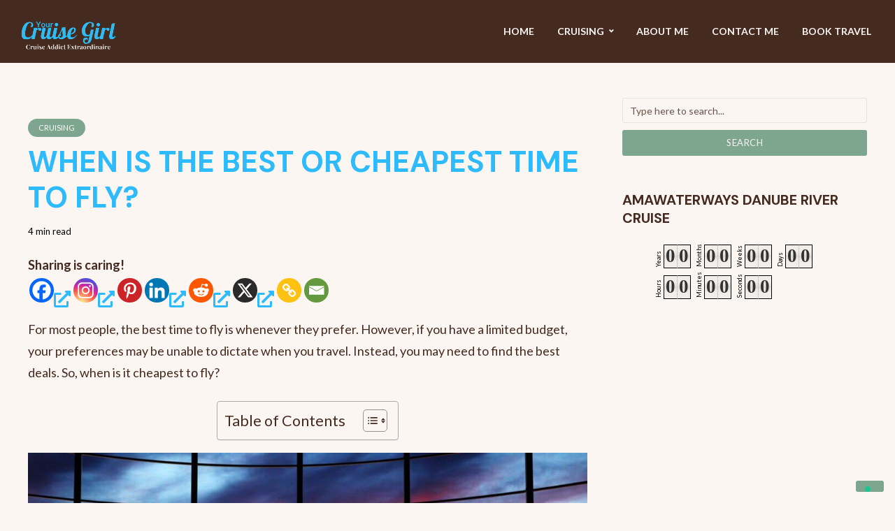

--- FILE ---
content_type: text/html; charset=UTF-8
request_url: https://yourcruisegirl.com/when-is-the-best-or-cheapest-time-to-fly/
body_size: 33569
content:

<!DOCTYPE html>
<html lang="en-US" prefix="og: https://ogp.me/ns#" class="no-js no-svg" prefix="og: http://ogp.me/ns#">
	<head>
<meta charset="UTF-8">
<title>When is the Best or Cheapest Time to Fly?</title>


<!-- SEO by Squirrly SEO 12.4.15 - https://plugin.squirrly.co/ -->

<meta name="robots" content="index,follow">
<meta name="googlebot" content="index,follow,max-snippet:-1,max-image-preview:large,max-video-preview:-1">
<meta name="bingbot" content="index,follow,max-snippet:-1,max-image-preview:large,max-video-preview:-1">

<meta name="description" content="For most people, the best time to fly is whenever they prefer. However, if you have a limited budget, your preferences may be unable to dictate when you travel. Instead, you may need to find the best deals. So, when is it cheapest to fly?" />
<link rel="canonical" href="https://yourcruisegirl.com/when-is-the-best-or-cheapest-time-to-fly/" />
<link rel="alternate" type="application/rss+xml" href="https://yourcruisegirl.com/sitemap.xml" />

<meta property="og:url" content="https://yourcruisegirl.com/when-is-the-best-or-cheapest-time-to-fly/" />
<meta property="og:title" content="When is the Best or Cheapest Time to Fly?" />
<meta property="og:description" content="For most people, the best time to fly is whenever they prefer. However, if you have a limited budget, your preferences may be unable to dictate when you travel. Instead, you may need to find the best" />
<meta property="og:type" content="article" />
<meta property="og:image" content="https://yourcruisegirl.com/wp-content/uploads/2021/01/Featured-When-is-the-Best-Time-to-Fly_.jpg" />
<meta property="og:image:width" content="1080" />
<meta property="og:image:height" content="1080" />
<meta property="og:image:type" content="image/jpeg" />
<meta property="og:site_name" content="Your Cruise Girl" />
<meta property="og:locale" content="en_US" />
<meta property="og:publish_date" content="2021-01-10T07:00:00-05:00" />
<meta property="article:published_time" content="2021-01-10T07:00:00-05:00" />
<meta property="article:modified_time" content="2021-06-03T08:48:39-04:00" />
<meta property="article:section" content="Cruising" />
<meta property="article:author" content="Your Cruise Girl" />

<meta property="article:publisher" content="https://facebook.com/yourcruisegirl" />

<meta property="twitter:url" content="https://yourcruisegirl.com/when-is-the-best-or-cheapest-time-to-fly/" />
<meta property="twitter:title" content="When is the Best or Cheapest Time to Fly?" />
<meta property="twitter:description" content="For most people, the best time to fly is whenever they prefer. However, if you have a limited budget, your preferences may be unable to dictate when you travel. Instead, you may need to find the best deals. So, when is it cheapest to fly?" />
<meta property="twitter:image" content="https://yourcruisegirl.com/wp-content/uploads/2021/01/Featured-When-is-the-Best-Time-to-Fly_.jpg" />
<meta property="twitter:domain" content="Your Cruise Girl" />
<meta property="twitter:card" content="summary_large_image" />
<meta property="twitter:creator" content="@yourcruisegurl" />
<meta property="twitter:site" content="@yourcruisegurl" />
<script async src='https://www.googletagmanager.com/gtag/js?id=G-HSRE22KTVL'></script><script>window.dataLayer = window.dataLayer || [];function gtag(){dataLayer.push(arguments);}gtag('js', new Date());gtag('config', 'G-HSRE22KTVL');</script>
<script type="application/ld+json">{"@context":"https://schema.org","@graph":[{"@type":"NewsArticle","@id":"https://yourcruisegirl.com/when-is-the-best-or-cheapest-time-to-fly/#NewsArticle","url":"https://yourcruisegirl.com/when-is-the-best-or-cheapest-time-to-fly/","headline":"When is the Best or Cheapest Time to Fly? ","description":"For most people, the best time to fly is whenever they prefer. However, if you have a limited budget, your preferences may be unable to dictate when you travel. Instead, you may need to find the best deals. So, when is it cheapest to fly?","datePublished":"2021-01-10T12:00:00-05:00","dateModified":"2021-06-03T12:48:39-04:00","image":{"@type":"ImageObject","@id":"https://yourcruisegirl.com/when-is-the-best-or-cheapest-time-to-fly/#f11635b899","url":"https://yourcruisegirl.com/wp-content/uploads/2021/01/Featured-When-is-the-Best-Time-to-Fly_.jpg","width":1080,"height":1080},"author":{"@type":"Person","@id":"https://yourcruisegirl.com/author/ola/#9a5a273a4f","url":"https://yourcruisegirl.com/author/ola/","name":"Your Cruise Girl"},"publisher":{"@id":"https://yourcruisegirl.com#organization"}},{"@type":"BreadcrumbList","@id":"https://yourcruisegirl.com/when-is-the-best-or-cheapest-time-to-fly/#breadcrumblist","itemListElement":[{"@type":"ListItem","position":1,"item":{"@id":"https://yourcruisegirl.com","name":"Your Cruise Girl  | Cruise Addict Extraordinaire"}},{"@type":"ListItem","position":2,"item":{"@id":"https://yourcruisegirl.com/cruising/","name":"Cruising"}},{"@type":"ListItem","position":3,"item":{"@id":"https://yourcruisegirl.com/when-is-the-best-or-cheapest-time-to-fly/","name":"When is the Best or Cheapest Time to Fly? "}}]}]}</script>
<!-- /SEO by Squirrly SEO - WordPress SEO Plugin -->



		
		<meta name="viewport" content="width=device-width, initial-scale=1">
		<link rel="profile" href="https://gmpg.org/xfn/11">
		
	<!-- Ads managed and served by AdPlugg - AdPlugg WordPress Ad Plugin v1.12.20 - https://www.adplugg.com -->
	<script data-cfasync="false">
		(function(ac) {
			var d = document, s = 'script', id = 'adplugg-adjs';
			var js, fjs = d.getElementsByTagName(s)[0];
			if (d.getElementById(id)) return;
			js = d.createElement(s); js.id = id; js.async = 1;
			js.src = '//www.adplugg.com/apusers/serve/' + ac + '/js/1.1/ad.js';
			fjs.parentNode.insertBefore(js, fjs);
		}('A48221181'));
	</script>
	<!-- / AdPlugg -->

				<style>img:is([sizes="auto" i], [sizes^="auto," i]) { contain-intrinsic-size: 3000px 1500px }</style>
	<!-- Hubbub v.2.28.0 https://morehubbub.com/ -->
<meta class="flipboard-article" content="For most people, the best time to fly is whenever they prefer.  But, there are a few guidelines you can follow to save money on airfare." />
<!-- Hubbub v.2.28.0 https://morehubbub.com/ -->

<!-- Search Engine Optimization by Rank Math - https://rankmath.com/ -->

<script type="application/ld+json" class="rank-math-schema">{"@context":"https://schema.org","@graph":[{"@type":["Person","Organization"],"@id":"https://yourcruisegirl.com/#person","name":"YCG Enterprises, LLC","sameAs":["http://facebook.com/yourcruisegirl"],"logo":{"@type":"ImageObject","@id":"https://yourcruisegirl.com/#logo","url":"https://yourcruisegirl.com/wp-content/uploads/2018/01/asg-Yourcruisegirl-sf-png.png","contentUrl":"https://yourcruisegirl.com/wp-content/uploads/2018/01/asg-Yourcruisegirl-sf-png.png","caption":"Your Cruise Girl","inLanguage":"en-US","width":"924","height":"924"},"image":{"@type":"ImageObject","@id":"https://yourcruisegirl.com/#logo","url":"https://yourcruisegirl.com/wp-content/uploads/2018/01/asg-Yourcruisegirl-sf-png.png","contentUrl":"https://yourcruisegirl.com/wp-content/uploads/2018/01/asg-Yourcruisegirl-sf-png.png","caption":"Your Cruise Girl","inLanguage":"en-US","width":"924","height":"924"}},{"@type":"WebSite","@id":"https://yourcruisegirl.com/#website","url":"https://yourcruisegirl.com","name":"Your Cruise Girl","alternateName":"YCG","publisher":{"@id":"https://yourcruisegirl.com/#person"},"inLanguage":"en-US"},{"@type":"ImageObject","@id":"https://yourcruisegirl.com/wp-content/uploads/2021/01/Featured-When-is-the-Best-Time-to-Fly_.jpg","url":"https://yourcruisegirl.com/wp-content/uploads/2021/01/Featured-When-is-the-Best-Time-to-Fly_.jpg","width":"1080","height":"1080","inLanguage":"en-US"},{"@type":"WebPage","@id":"https://yourcruisegirl.com/when-is-the-best-or-cheapest-time-to-fly/#webpage","url":"https://yourcruisegirl.com/when-is-the-best-or-cheapest-time-to-fly/","name":"When is the Best or Cheapest Time to Fly? | Your Cruise Girl","datePublished":"2021-01-10T12:00:00-05:00","dateModified":"2021-06-03T12:48:39-04:00","isPartOf":{"@id":"https://yourcruisegirl.com/#website"},"primaryImageOfPage":{"@id":"https://yourcruisegirl.com/wp-content/uploads/2021/01/Featured-When-is-the-Best-Time-to-Fly_.jpg"},"inLanguage":"en-US"},{"@type":"Person","@id":"https://yourcruisegirl.com/when-is-the-best-or-cheapest-time-to-fly/#author","name":"Your Cruise Girl","image":{"@type":"ImageObject","@id":"https://secure.gravatar.com/avatar/01eeb7f86cdd7369ebc222982446fd5230ad5b7263d04d2e99f2807eb45130fe?s=96&amp;d=mm&amp;r=g","url":"https://secure.gravatar.com/avatar/01eeb7f86cdd7369ebc222982446fd5230ad5b7263d04d2e99f2807eb45130fe?s=96&amp;d=mm&amp;r=g","caption":"Your Cruise Girl","inLanguage":"en-US"}},{"@type":"BlogPosting","headline":"When is the Best or Cheapest Time to Fly? | Your Cruise Girl","keywords":"best time to fly","datePublished":"2021-01-10T12:00:00-05:00","dateModified":"2021-06-03T12:48:39-04:00","author":{"@id":"https://yourcruisegirl.com/when-is-the-best-or-cheapest-time-to-fly/#author","name":"Your Cruise Girl"},"publisher":{"@id":"https://yourcruisegirl.com/#person"},"description":"For most people, the best time to fly is whenever they prefer. But, there are a few guidelines you can follow to save money on airfare.","name":"When is the Best or Cheapest Time to Fly? | Your Cruise Girl","@id":"https://yourcruisegirl.com/when-is-the-best-or-cheapest-time-to-fly/#richSnippet","isPartOf":{"@id":"https://yourcruisegirl.com/when-is-the-best-or-cheapest-time-to-fly/#webpage"},"image":{"@id":"https://yourcruisegirl.com/wp-content/uploads/2021/01/Featured-When-is-the-Best-Time-to-Fly_.jpg"},"inLanguage":"en-US","mainEntityOfPage":{"@id":"https://yourcruisegirl.com/when-is-the-best-or-cheapest-time-to-fly/#webpage"}}]}</script>
<!-- /Rank Math WordPress SEO plugin -->

<link rel="alternate" type="application/rss+xml" title="Your Cruise Girl &raquo; Feed" href="https://yourcruisegirl.com/feed/" />
<link rel="alternate" type="application/rss+xml" title="Your Cruise Girl &raquo; Comments Feed" href="https://yourcruisegirl.com/comments/feed/" />
<link rel="alternate" type="application/rss+xml" title="Your Cruise Girl &raquo; When is the Best or Cheapest Time to Fly? Comments Feed" href="https://yourcruisegirl.com/when-is-the-best-or-cheapest-time-to-fly/feed/" />
		<!-- This site uses the Google Analytics by MonsterInsights plugin v9.11.1 - Using Analytics tracking - https://www.monsterinsights.com/ -->
							<script src="//www.googletagmanager.com/gtag/js?id=G-TCMST51PGB"  data-cfasync="false" data-wpfc-render="false" type="text/javascript" async></script>
			<script data-cfasync="false" data-wpfc-render="false" type="text/javascript">
				var mi_version = '9.11.1';
				var mi_track_user = true;
				var mi_no_track_reason = '';
								var MonsterInsightsDefaultLocations = {"page_location":"https:\/\/yourcruisegirl.com\/when-is-the-best-or-cheapest-time-to-fly\/"};
								if ( typeof MonsterInsightsPrivacyGuardFilter === 'function' ) {
					var MonsterInsightsLocations = (typeof MonsterInsightsExcludeQuery === 'object') ? MonsterInsightsPrivacyGuardFilter( MonsterInsightsExcludeQuery ) : MonsterInsightsPrivacyGuardFilter( MonsterInsightsDefaultLocations );
				} else {
					var MonsterInsightsLocations = (typeof MonsterInsightsExcludeQuery === 'object') ? MonsterInsightsExcludeQuery : MonsterInsightsDefaultLocations;
				}

								var disableStrs = [
										'ga-disable-G-TCMST51PGB',
									];

				/* Function to detect opted out users */
				function __gtagTrackerIsOptedOut() {
					for (var index = 0; index < disableStrs.length; index++) {
						if (document.cookie.indexOf(disableStrs[index] + '=true') > -1) {
							return true;
						}
					}

					return false;
				}

				/* Disable tracking if the opt-out cookie exists. */
				if (__gtagTrackerIsOptedOut()) {
					for (var index = 0; index < disableStrs.length; index++) {
						window[disableStrs[index]] = true;
					}
				}

				/* Opt-out function */
				function __gtagTrackerOptout() {
					for (var index = 0; index < disableStrs.length; index++) {
						document.cookie = disableStrs[index] + '=true; expires=Thu, 31 Dec 2099 23:59:59 UTC; path=/';
						window[disableStrs[index]] = true;
					}
				}

				if ('undefined' === typeof gaOptout) {
					function gaOptout() {
						__gtagTrackerOptout();
					}
				}
								window.dataLayer = window.dataLayer || [];

				window.MonsterInsightsDualTracker = {
					helpers: {},
					trackers: {},
				};
				if (mi_track_user) {
					function __gtagDataLayer() {
						dataLayer.push(arguments);
					}

					function __gtagTracker(type, name, parameters) {
						if (!parameters) {
							parameters = {};
						}

						if (parameters.send_to) {
							__gtagDataLayer.apply(null, arguments);
							return;
						}

						if (type === 'event') {
														parameters.send_to = monsterinsights_frontend.v4_id;
							var hookName = name;
							if (typeof parameters['event_category'] !== 'undefined') {
								hookName = parameters['event_category'] + ':' + name;
							}

							if (typeof MonsterInsightsDualTracker.trackers[hookName] !== 'undefined') {
								MonsterInsightsDualTracker.trackers[hookName](parameters);
							} else {
								__gtagDataLayer('event', name, parameters);
							}
							
						} else {
							__gtagDataLayer.apply(null, arguments);
						}
					}

					__gtagTracker('js', new Date());
					__gtagTracker('set', {
						'developer_id.dZGIzZG': true,
											});
					if ( MonsterInsightsLocations.page_location ) {
						__gtagTracker('set', MonsterInsightsLocations);
					}
										__gtagTracker('config', 'G-TCMST51PGB', {"forceSSL":"true","anonymize_ip":"true","link_attribution":"true","page_path":location.pathname + location.search + location.hash} );
										window.gtag = __gtagTracker;										(function () {
						/* https://developers.google.com/analytics/devguides/collection/analyticsjs/ */
						/* ga and __gaTracker compatibility shim. */
						var noopfn = function () {
							return null;
						};
						var newtracker = function () {
							return new Tracker();
						};
						var Tracker = function () {
							return null;
						};
						var p = Tracker.prototype;
						p.get = noopfn;
						p.set = noopfn;
						p.send = function () {
							var args = Array.prototype.slice.call(arguments);
							args.unshift('send');
							__gaTracker.apply(null, args);
						};
						var __gaTracker = function () {
							var len = arguments.length;
							if (len === 0) {
								return;
							}
							var f = arguments[len - 1];
							if (typeof f !== 'object' || f === null || typeof f.hitCallback !== 'function') {
								if ('send' === arguments[0]) {
									var hitConverted, hitObject = false, action;
									if ('event' === arguments[1]) {
										if ('undefined' !== typeof arguments[3]) {
											hitObject = {
												'eventAction': arguments[3],
												'eventCategory': arguments[2],
												'eventLabel': arguments[4],
												'value': arguments[5] ? arguments[5] : 1,
											}
										}
									}
									if ('pageview' === arguments[1]) {
										if ('undefined' !== typeof arguments[2]) {
											hitObject = {
												'eventAction': 'page_view',
												'page_path': arguments[2],
											}
										}
									}
									if (typeof arguments[2] === 'object') {
										hitObject = arguments[2];
									}
									if (typeof arguments[5] === 'object') {
										Object.assign(hitObject, arguments[5]);
									}
									if ('undefined' !== typeof arguments[1].hitType) {
										hitObject = arguments[1];
										if ('pageview' === hitObject.hitType) {
											hitObject.eventAction = 'page_view';
										}
									}
									if (hitObject) {
										action = 'timing' === arguments[1].hitType ? 'timing_complete' : hitObject.eventAction;
										hitConverted = mapArgs(hitObject);
										__gtagTracker('event', action, hitConverted);
									}
								}
								return;
							}

							function mapArgs(args) {
								var arg, hit = {};
								var gaMap = {
									'eventCategory': 'event_category',
									'eventAction': 'event_action',
									'eventLabel': 'event_label',
									'eventValue': 'event_value',
									'nonInteraction': 'non_interaction',
									'timingCategory': 'event_category',
									'timingVar': 'name',
									'timingValue': 'value',
									'timingLabel': 'event_label',
									'page': 'page_path',
									'location': 'page_location',
									'title': 'page_title',
									'referrer' : 'page_referrer',
								};
								for (arg in args) {
																		if (!(!args.hasOwnProperty(arg) || !gaMap.hasOwnProperty(arg))) {
										hit[gaMap[arg]] = args[arg];
									} else {
										hit[arg] = args[arg];
									}
								}
								return hit;
							}

							try {
								f.hitCallback();
							} catch (ex) {
							}
						};
						__gaTracker.create = newtracker;
						__gaTracker.getByName = newtracker;
						__gaTracker.getAll = function () {
							return [];
						};
						__gaTracker.remove = noopfn;
						__gaTracker.loaded = true;
						window['__gaTracker'] = __gaTracker;
					})();
									} else {
										console.log("");
					(function () {
						function __gtagTracker() {
							return null;
						}

						window['__gtagTracker'] = __gtagTracker;
						window['gtag'] = __gtagTracker;
					})();
									}
			</script>
							<!-- / Google Analytics by MonsterInsights -->
		<link rel='stylesheet' id='sbi_styles-css' href='https://yourcruisegirl.com/wp-content/plugins/instagram-feed/css/sbi-styles.min.css?ver=6.10.0' type='text/css' media='all' />
<link rel='stylesheet' id='wp-block-library-css' href='https://yourcruisegirl.com/wp-includes/css/dist/block-library/style.min.css?ver=6.8.3' type='text/css' media='all' />
<style id='classic-theme-styles-inline-css' type='text/css'>
/*! This file is auto-generated */
.wp-block-button__link{color:#fff;background-color:#32373c;border-radius:9999px;box-shadow:none;text-decoration:none;padding:calc(.667em + 2px) calc(1.333em + 2px);font-size:1.125em}.wp-block-file__button{background:#32373c;color:#fff;text-decoration:none}
</style>
<style id='social-pug-action-button-style-inline-css' type='text/css'>
.dpsp-action-buttons{align-items:stretch!important;display:flex;flex-wrap:wrap;gap:var(--wp--style--block-gap,.5em)}.dpsp-action-button__link{align-items:center;display:inline-flex!important;flex-wrap:wrap;gap:.5em;justify-content:center;text-decoration:none}.dpsp-action-button{margin-block-start:0!important}.dpsp-action-button__icon svg{height:100%;width:100%;fill:currentColor;display:block;overflow:visible}.dpsp-action-button__icon{align-items:center;display:inline-flex!important;flex-shrink:0;flex:0 0 auto;height:32px;justify-content:center;line-height:1;transform:scale(75%);vertical-align:middle;width:32px}.dpsp-action-button__label{word-break:normal!important}.dpsp-action-button.is-style-outline .wp-block-button__link{background:#0000 none;border:1px solid;color:currentColor;padding:calc(1rem - 1px) calc(2.25rem - 1px)}.dpsp-action-button.wp-block-button__width-33{width:calc(33.33333% - var(--wp--style--block-gap, .5em)*2/3)}.dpsp-action-button.wp-block-button__width-66{width:calc(66% - var(--wp--style--block-gap, .5em)*.5)}.dpsp-action-button.wp-block-button__width-100,.dpsp-action-button.wp-block-button__width-100 a{width:100%!important}@media screen and (max-width:480px){.dpsp-action-button.wp-block-button__mobile-width-25{flex-basis:auto!important;width:calc(25% - var(--wp--style--block-gap, .5em)*2/4)!important}.dpsp-action-button.wp-block-button__mobile-width-33{flex-basis:auto!important;width:calc(33.33333% - var(--wp--style--block-gap, .5em)*2/3)!important}.dpsp-action-button.wp-block-button__mobile-width-50{flex-basis:auto!important;width:calc(50% - var(--wp--style--block-gap, .5em)*2/2)!important}.dpsp-action-button.wp-block-button__mobile-width-66{flex-basis:auto!important;width:calc(66% - var(--wp--style--block-gap, .5em)*.5)!important}.dpsp-action-button.wp-block-button__mobile-width-75{flex-basis:auto!important;width:calc(75% - var(--wp--style--block-gap, .5em)*.5)!important}:not(.block-editor__container *) .dpsp-action-button.wp-block-button__mobile-width-100{width:100%!important}}.feast-plugin .entry-content .dpsp-action-button__link.has-background{margin:0!important;padding:calc(.667em + 2px) calc(1.333em + 2px)!important}.wp-theme-kadence .content-wrap .entry-content .dpsp-action-button__link.has-background{padding:.4em 1em!important}

</style>
<style id='global-styles-inline-css' type='text/css'>
:root{--wp--preset--aspect-ratio--square: 1;--wp--preset--aspect-ratio--4-3: 4/3;--wp--preset--aspect-ratio--3-4: 3/4;--wp--preset--aspect-ratio--3-2: 3/2;--wp--preset--aspect-ratio--2-3: 2/3;--wp--preset--aspect-ratio--16-9: 16/9;--wp--preset--aspect-ratio--9-16: 9/16;--wp--preset--color--black: #000000;--wp--preset--color--cyan-bluish-gray: #abb8c3;--wp--preset--color--white: #ffffff;--wp--preset--color--pale-pink: #f78da7;--wp--preset--color--vivid-red: #cf2e2e;--wp--preset--color--luminous-vivid-orange: #ff6900;--wp--preset--color--luminous-vivid-amber: #fcb900;--wp--preset--color--light-green-cyan: #7bdcb5;--wp--preset--color--vivid-green-cyan: #00d084;--wp--preset--color--pale-cyan-blue: #8ed1fc;--wp--preset--color--vivid-cyan-blue: #0693e3;--wp--preset--color--vivid-purple: #9b51e0;--wp--preset--color--trawell-acc: #7ea68e;--wp--preset--color--trawell-txt: #452a20;--wp--preset--color--trawell-meta: #000000;--wp--preset--color--trawell-bg: #fbf6f2;--wp--preset--gradient--vivid-cyan-blue-to-vivid-purple: linear-gradient(135deg,rgba(6,147,227,1) 0%,rgb(155,81,224) 100%);--wp--preset--gradient--light-green-cyan-to-vivid-green-cyan: linear-gradient(135deg,rgb(122,220,180) 0%,rgb(0,208,130) 100%);--wp--preset--gradient--luminous-vivid-amber-to-luminous-vivid-orange: linear-gradient(135deg,rgba(252,185,0,1) 0%,rgba(255,105,0,1) 100%);--wp--preset--gradient--luminous-vivid-orange-to-vivid-red: linear-gradient(135deg,rgba(255,105,0,1) 0%,rgb(207,46,46) 100%);--wp--preset--gradient--very-light-gray-to-cyan-bluish-gray: linear-gradient(135deg,rgb(238,238,238) 0%,rgb(169,184,195) 100%);--wp--preset--gradient--cool-to-warm-spectrum: linear-gradient(135deg,rgb(74,234,220) 0%,rgb(151,120,209) 20%,rgb(207,42,186) 40%,rgb(238,44,130) 60%,rgb(251,105,98) 80%,rgb(254,248,76) 100%);--wp--preset--gradient--blush-light-purple: linear-gradient(135deg,rgb(255,206,236) 0%,rgb(152,150,240) 100%);--wp--preset--gradient--blush-bordeaux: linear-gradient(135deg,rgb(254,205,165) 0%,rgb(254,45,45) 50%,rgb(107,0,62) 100%);--wp--preset--gradient--luminous-dusk: linear-gradient(135deg,rgb(255,203,112) 0%,rgb(199,81,192) 50%,rgb(65,88,208) 100%);--wp--preset--gradient--pale-ocean: linear-gradient(135deg,rgb(255,245,203) 0%,rgb(182,227,212) 50%,rgb(51,167,181) 100%);--wp--preset--gradient--electric-grass: linear-gradient(135deg,rgb(202,248,128) 0%,rgb(113,206,126) 100%);--wp--preset--gradient--midnight: linear-gradient(135deg,rgb(2,3,129) 0%,rgb(40,116,252) 100%);--wp--preset--font-size--small: 14.4px;--wp--preset--font-size--medium: 20px;--wp--preset--font-size--large: 27px;--wp--preset--font-size--x-large: 42px;--wp--preset--font-size--normal: 18px;--wp--preset--font-size--huge: 36px;--wp--preset--spacing--20: 0.44rem;--wp--preset--spacing--30: 0.67rem;--wp--preset--spacing--40: 1rem;--wp--preset--spacing--50: 1.5rem;--wp--preset--spacing--60: 2.25rem;--wp--preset--spacing--70: 3.38rem;--wp--preset--spacing--80: 5.06rem;--wp--preset--shadow--natural: 6px 6px 9px rgba(0, 0, 0, 0.2);--wp--preset--shadow--deep: 12px 12px 50px rgba(0, 0, 0, 0.4);--wp--preset--shadow--sharp: 6px 6px 0px rgba(0, 0, 0, 0.2);--wp--preset--shadow--outlined: 6px 6px 0px -3px rgba(255, 255, 255, 1), 6px 6px rgba(0, 0, 0, 1);--wp--preset--shadow--crisp: 6px 6px 0px rgba(0, 0, 0, 1);}:where(.is-layout-flex){gap: 0.5em;}:where(.is-layout-grid){gap: 0.5em;}body .is-layout-flex{display: flex;}.is-layout-flex{flex-wrap: wrap;align-items: center;}.is-layout-flex > :is(*, div){margin: 0;}body .is-layout-grid{display: grid;}.is-layout-grid > :is(*, div){margin: 0;}:where(.wp-block-columns.is-layout-flex){gap: 2em;}:where(.wp-block-columns.is-layout-grid){gap: 2em;}:where(.wp-block-post-template.is-layout-flex){gap: 1.25em;}:where(.wp-block-post-template.is-layout-grid){gap: 1.25em;}.has-black-color{color: var(--wp--preset--color--black) !important;}.has-cyan-bluish-gray-color{color: var(--wp--preset--color--cyan-bluish-gray) !important;}.has-white-color{color: var(--wp--preset--color--white) !important;}.has-pale-pink-color{color: var(--wp--preset--color--pale-pink) !important;}.has-vivid-red-color{color: var(--wp--preset--color--vivid-red) !important;}.has-luminous-vivid-orange-color{color: var(--wp--preset--color--luminous-vivid-orange) !important;}.has-luminous-vivid-amber-color{color: var(--wp--preset--color--luminous-vivid-amber) !important;}.has-light-green-cyan-color{color: var(--wp--preset--color--light-green-cyan) !important;}.has-vivid-green-cyan-color{color: var(--wp--preset--color--vivid-green-cyan) !important;}.has-pale-cyan-blue-color{color: var(--wp--preset--color--pale-cyan-blue) !important;}.has-vivid-cyan-blue-color{color: var(--wp--preset--color--vivid-cyan-blue) !important;}.has-vivid-purple-color{color: var(--wp--preset--color--vivid-purple) !important;}.has-black-background-color{background-color: var(--wp--preset--color--black) !important;}.has-cyan-bluish-gray-background-color{background-color: var(--wp--preset--color--cyan-bluish-gray) !important;}.has-white-background-color{background-color: var(--wp--preset--color--white) !important;}.has-pale-pink-background-color{background-color: var(--wp--preset--color--pale-pink) !important;}.has-vivid-red-background-color{background-color: var(--wp--preset--color--vivid-red) !important;}.has-luminous-vivid-orange-background-color{background-color: var(--wp--preset--color--luminous-vivid-orange) !important;}.has-luminous-vivid-amber-background-color{background-color: var(--wp--preset--color--luminous-vivid-amber) !important;}.has-light-green-cyan-background-color{background-color: var(--wp--preset--color--light-green-cyan) !important;}.has-vivid-green-cyan-background-color{background-color: var(--wp--preset--color--vivid-green-cyan) !important;}.has-pale-cyan-blue-background-color{background-color: var(--wp--preset--color--pale-cyan-blue) !important;}.has-vivid-cyan-blue-background-color{background-color: var(--wp--preset--color--vivid-cyan-blue) !important;}.has-vivid-purple-background-color{background-color: var(--wp--preset--color--vivid-purple) !important;}.has-black-border-color{border-color: var(--wp--preset--color--black) !important;}.has-cyan-bluish-gray-border-color{border-color: var(--wp--preset--color--cyan-bluish-gray) !important;}.has-white-border-color{border-color: var(--wp--preset--color--white) !important;}.has-pale-pink-border-color{border-color: var(--wp--preset--color--pale-pink) !important;}.has-vivid-red-border-color{border-color: var(--wp--preset--color--vivid-red) !important;}.has-luminous-vivid-orange-border-color{border-color: var(--wp--preset--color--luminous-vivid-orange) !important;}.has-luminous-vivid-amber-border-color{border-color: var(--wp--preset--color--luminous-vivid-amber) !important;}.has-light-green-cyan-border-color{border-color: var(--wp--preset--color--light-green-cyan) !important;}.has-vivid-green-cyan-border-color{border-color: var(--wp--preset--color--vivid-green-cyan) !important;}.has-pale-cyan-blue-border-color{border-color: var(--wp--preset--color--pale-cyan-blue) !important;}.has-vivid-cyan-blue-border-color{border-color: var(--wp--preset--color--vivid-cyan-blue) !important;}.has-vivid-purple-border-color{border-color: var(--wp--preset--color--vivid-purple) !important;}.has-vivid-cyan-blue-to-vivid-purple-gradient-background{background: var(--wp--preset--gradient--vivid-cyan-blue-to-vivid-purple) !important;}.has-light-green-cyan-to-vivid-green-cyan-gradient-background{background: var(--wp--preset--gradient--light-green-cyan-to-vivid-green-cyan) !important;}.has-luminous-vivid-amber-to-luminous-vivid-orange-gradient-background{background: var(--wp--preset--gradient--luminous-vivid-amber-to-luminous-vivid-orange) !important;}.has-luminous-vivid-orange-to-vivid-red-gradient-background{background: var(--wp--preset--gradient--luminous-vivid-orange-to-vivid-red) !important;}.has-very-light-gray-to-cyan-bluish-gray-gradient-background{background: var(--wp--preset--gradient--very-light-gray-to-cyan-bluish-gray) !important;}.has-cool-to-warm-spectrum-gradient-background{background: var(--wp--preset--gradient--cool-to-warm-spectrum) !important;}.has-blush-light-purple-gradient-background{background: var(--wp--preset--gradient--blush-light-purple) !important;}.has-blush-bordeaux-gradient-background{background: var(--wp--preset--gradient--blush-bordeaux) !important;}.has-luminous-dusk-gradient-background{background: var(--wp--preset--gradient--luminous-dusk) !important;}.has-pale-ocean-gradient-background{background: var(--wp--preset--gradient--pale-ocean) !important;}.has-electric-grass-gradient-background{background: var(--wp--preset--gradient--electric-grass) !important;}.has-midnight-gradient-background{background: var(--wp--preset--gradient--midnight) !important;}.has-small-font-size{font-size: var(--wp--preset--font-size--small) !important;}.has-medium-font-size{font-size: var(--wp--preset--font-size--medium) !important;}.has-large-font-size{font-size: var(--wp--preset--font-size--large) !important;}.has-x-large-font-size{font-size: var(--wp--preset--font-size--x-large) !important;}
:where(.wp-block-post-template.is-layout-flex){gap: 1.25em;}:where(.wp-block-post-template.is-layout-grid){gap: 1.25em;}
:where(.wp-block-columns.is-layout-flex){gap: 2em;}:where(.wp-block-columns.is-layout-grid){gap: 2em;}
:root :where(.wp-block-pullquote){font-size: 1.5em;line-height: 1.6;}
</style>
<link rel='stylesheet' id='anww-css' href='https://yourcruisegirl.com/wp-content/plugins/accessibility-new-window-warnings/assets/css/accessibility-new-window-warnings-min.css?ver=1.2.0' type='text/css' media='all' />
<link rel='stylesheet' id='crp-public-css' href='https://yourcruisegirl.com/wp-content/plugins/custom-related-posts/dist/public.css?ver=1.8.0' type='text/css' media='all' />
<link rel='stylesheet' id='wpfc-css' href='https://yourcruisegirl.com/wp-content/plugins/gs-facebook-comments/public/css/wpfc-public.css?ver=1.7.5' type='text/css' media='all' />
<link rel='stylesheet' id='mailerlite_forms.css-css' href='https://yourcruisegirl.com/wp-content/plugins/official-mailerlite-sign-up-forms/assets/css/mailerlite_forms.css?ver=1.7.18' type='text/css' media='all' />
<link rel='stylesheet' id='profile-widget-ninja-frontend-css' href='https://yourcruisegirl.com/wp-content/plugins/profile-widget-ninja/css/profile_widget_ninja.css?ver=4.1' type='text/css' media='all' />
<link rel='stylesheet' id='wpsm_tabs_pro_font-icon-picker-glyphicon_style-css' href='https://yourcruisegirl.com/wp-content/plugins/tabs-pro/assets/css/mul-type-icon-picker/picker/glyphicon.css?ver=6.8.3' type='text/css' media='all' />
<link rel='stylesheet' id='wpsm_tabs_pro_font-icon-picker-dashicons_style-css' href='https://yourcruisegirl.com/wp-content/plugins/tabs-pro/assets/css/mul-type-icon-picker/picker/dashicons.css?ver=6.8.3' type='text/css' media='all' />
<link rel='stylesheet' id='wpsm_tabs_pro-font-awesome-front-css' href='https://yourcruisegirl.com/wp-content/plugins/tabs-pro/assets/css/font-awesome/css/font-awesome.min.css?ver=6.8.3' type='text/css' media='all' />
<link rel='stylesheet' id='wpsm_tabs_pro_bootstrap-front-css' href='https://yourcruisegirl.com/wp-content/plugins/tabs-pro/assets/css/bootstrap-front.css?ver=6.8.3' type='text/css' media='all' />
<link rel='stylesheet' id='wpsm_tabs_pro_animate-css' href='https://yourcruisegirl.com/wp-content/plugins/tabs-pro/assets/css/animate.css?ver=6.8.3' type='text/css' media='all' />
<link rel='stylesheet' id='wpsm_tabs_pro_scrollbar_style-css' href='https://yourcruisegirl.com/wp-content/plugins/tabs-pro/assets/css/scrollbar/jquery.mCustomScrollbar.css?ver=6.8.3' type='text/css' media='all' />
<link rel='stylesheet' id='wpsm_tabs_r-font-awesome-front-css' href='https://yourcruisegirl.com/wp-content/plugins/tabs-responsive/assets/css/font-awesome/css/font-awesome.min.css?ver=6.8.3' type='text/css' media='all' />
<link rel='stylesheet' id='wpsm_tabs_r_bootstrap-front-css' href='https://yourcruisegirl.com/wp-content/plugins/tabs-responsive/assets/css/bootstrap-front.css?ver=6.8.3' type='text/css' media='all' />
<link rel='stylesheet' id='wpsm_tabs_r_animate-css' href='https://yourcruisegirl.com/wp-content/plugins/tabs-responsive/assets/css/animate.css?ver=6.8.3' type='text/css' media='all' />
<link rel='stylesheet' id='cff-css' href='https://yourcruisegirl.com/wp-content/plugins/custom-facebook-feed/assets/css/cff-style.min.css?ver=4.3.4' type='text/css' media='all' />
<link rel='stylesheet' id='sb-font-awesome-css' href='https://maxcdn.bootstrapcdn.com/font-awesome/4.7.0/css/font-awesome.min.css?ver=6.8.3' type='text/css' media='all' />
<link rel='stylesheet' id='ez-toc-css' href='https://yourcruisegirl.com/wp-content/plugins/easy-table-of-contents/assets/css/screen.min.css?ver=2.0.80' type='text/css' media='all' />
<style id='ez-toc-inline-css' type='text/css'>
div#ez-toc-container .ez-toc-title {font-size: 120%;}div#ez-toc-container .ez-toc-title {font-weight: 500;}div#ez-toc-container ul li , div#ez-toc-container ul li a {font-size: 95%;}div#ez-toc-container ul li , div#ez-toc-container ul li a {font-weight: 500;}div#ez-toc-container nav ul ul li {font-size: 90%;}.ez-toc-box-title {font-weight: bold; margin-bottom: 10px; text-align: center; text-transform: uppercase; letter-spacing: 1px; color: #666; padding-bottom: 5px;position:absolute;top:-4%;left:5%;background-color: inherit;transition: top 0.3s ease;}.ez-toc-box-title.toc-closed {top:-25%;}
</style>
<link rel='stylesheet' id='trawell-fonts-css' href='https://fonts.googleapis.com/css?family=Lato%3A400%2C700%7CDM+Sans%3A400%2C700&#038;subset=latin&#038;ver=1.8.2' type='text/css' media='all' />
<link rel='stylesheet' id='trawell-main-css' href='https://yourcruisegirl.com/wp-content/themes/trawell/assets/css/min.css?ver=1.8.2' type='text/css' media='all' />
<style id='trawell-main-inline-css' type='text/css'>
.row{margin-right: -7px;margin-left: -7px;}.col-1, .col-2, .col-3, .col-4, .col-5, .col-6, .col-7, .col-8, .col-9, .col-10, .col-11, .col-12, .col,.col-auto, .col-sm-1, .col-sm-2, .col-sm-3, .col-sm-4, .col-sm-5, .col-sm-6, .col-sm-7, .col-sm-8, .col-sm-9, .col-sm-10, .col-sm-11, .col-sm-12, .col-sm,.col-sm-auto, .col-md-1, .col-md-2, .col-md-3, .col-md-4, .col-md-5, .col-md-6, .col-md-7, .col-md-8, .col-md-9, .col-md-10, .col-md-11, .col-md-12, .col-md,.col-md-auto, .col-lg-1, .col-lg-2, .col-lg-3, .col-lg-4, .col-lg-5, .col-lg-6, .col-lg-7, .col-lg-8, .col-lg-9, .col-lg-10, .col-lg-11, .col-lg-12, .col-lg,.col-lg-auto, .col-xl-1, .col-xl-2, .col-xl-3, .col-xl-4, .col-xl-5, .col-xl-6, .col-xl-7, .col-xl-8, .col-xl-9, .col-xl-10, .col-xl-11, .col-xl-12, .col-xl,.col-xl-auto,.trawell-pre-footer .menu{padding-right: 7px;padding-left: 7px;}@media (min-width: 440px) {.container,.trawell-has-sidebar .trawell-main,.trawell-sidebar-none .trawell-main{max-width: 470px;padding-right: 20px;padding-left: 20px;}.row{margin-right: -10px;margin-left: -10px;}.col-1, .col-2, .col-3, .col-4, .col-5, .col-6, .col-7, .col-8, .col-9, .col-10, .col-11, .col-12, .col,.col-auto, .col-sm-1, .col-sm-2, .col-sm-3, .col-sm-4, .col-sm-5, .col-sm-6, .col-sm-7, .col-sm-8, .col-sm-9, .col-sm-10, .col-sm-11, .col-sm-12, .col-sm,.col-sm-auto, .col-md-1, .col-md-2, .col-md-3, .col-md-4, .col-md-5, .col-md-6, .col-md-7, .col-md-8, .col-md-9, .col-md-10, .col-md-11, .col-md-12, .col-md,.col-md-auto, .col-lg-1, .col-lg-2, .col-lg-3, .col-lg-4, .col-lg-5, .col-lg-6, .col-lg-7, .col-lg-8, .col-lg-9, .col-lg-10, .col-lg-11, .col-lg-12, .col-lg,.col-lg-auto, .col-xl-1, .col-xl-2, .col-xl-3, .col-xl-4, .col-xl-5, .col-xl-6, .col-xl-7, .col-xl-8, .col-xl-9, .col-xl-10, .col-xl-11, .col-xl-12, .col-xl,.col-xl-auto,.trawell-pre-footer .menu{padding-right: 10px;padding-left: 10px;}}@media (min-width: 730px) {.container,.trawell-has-sidebar .trawell-main,.trawell-sidebar-none .trawell-main{max-width: 860px;padding-right: 30px;padding-left: 30px;}.trawell-pre-footer .menu{padding-right: 30px;padding-left: 30px;}.row{margin-right: -15px;margin-left: -15px;}.col-1, .col-2, .col-3, .col-4, .col-5, .col-6, .col-7, .col-8, .col-9, .col-10, .col-11, .col-12, .col,.col-auto, .col-sm-1, .col-sm-2, .col-sm-3, .col-sm-4, .col-sm-5, .col-sm-6, .col-sm-7, .col-sm-8, .col-sm-9, .col-sm-10, .col-sm-11, .col-sm-12, .col-sm,.col-sm-auto, .col-md-1, .col-md-2, .col-md-3, .col-md-4, .col-md-5, .col-md-6, .col-md-7, .col-md-8, .col-md-9, .col-md-10, .col-md-11, .col-md-12, .col-md,.col-md-auto, .col-lg-1, .col-lg-2, .col-lg-3, .col-lg-4, .col-lg-5, .col-lg-6, .col-lg-7, .col-lg-8, .col-lg-9, .col-lg-10, .col-lg-11, .col-lg-12, .col-lg,.col-lg-auto, .col-xl-1, .col-xl-2, .col-xl-3, .col-xl-4, .col-xl-5, .col-xl-6, .col-xl-7, .col-xl-8, .col-xl-9, .col-xl-10, .col-xl-11, .col-xl-12, .col-xl,.col-xl-auto,.trawell-pre-footer .menu{padding-right: 15px;padding-left: 15px;}}@media (min-width: 1024px) {.container,.trawell-has-sidebar .trawell-main,.trawell-sidebar-none .trawell-main{max-width: 100%;}}@media (min-width: 1100px) {.container,.trawell-pre-footer .menu,.trawell-has-sidebar .trawell-main,.trawell-sidebar-none .trawell-main,.page-template-template-blank .trawell-main{max-width: 1260px;}.trawell-pre-footer .menu{padding-right: 30px;padding-left: 30px;}}.trawell-section.trawell-layout-c2 .trawell-item,.trawell-section.trawell-layout-c3 .trawell-item,.trawell-section.trawell-layout-c4 .trawell-item,.trawell-section.trawell-layout-d2 .trawell-item,.trawell-section.trawell-layout-d3 .trawell-item,.trawell-section.trawell-layout-d4 .trawell-item,.trawell-section.trawell-layout-b3 .trawell-item,.trawell-related.trawell-layout-b1 .trawell-item {margin-bottom: 30px;}.entry-content p a:not(.trawell-button),.entry-content li a,.comment-content a,.widget_text p a{color: rgba(126,166,142,0.7);-webkit-box-shadow:0 1px 0px rgba(126,166,142,0.7);box-shadow: 0 1px 0 rgba(126,166,142,0.7);-webkit-transition: all .15s ease-in-out; -moz-transition: all .15s ease-in-out;-ms-transition: all .15s ease-in-out; -o-transition: all .15s ease-in-out;transition: all .15s ease-in-out;}.entry-content p a:not(.mks_ico):not(.mks_button):not(.trawell-button):hover,.entry-content li a:hover,.comment-content a:hover,.widget_text p a:hover{background: rgba(126,166,142,0.1);box-shadow: 0 1px 0 rgba(126,166,142,0.7);}.trawell-top-bar .container{height: 40px;}.trawell-top-bar,.trawell-top-bar .sub-menu{background: #f9f9f9;color: #4A4A4A;}.trawell-top-bar a{color: #4A4A4A;}.trawell-top-bar a:hover{color: #098DA3;}.trawell-header,.trawell-header .sub-menu{background: #452a20;}.trawell-header,.trawell-header a,.trawell-action-close span,.trawell-top-bar{font-family: 'Lato';font-weight: 700;}.trawell-header,.trawell-header a,.trawell-action-close span,.trawell-header input[type=text]{color: #fbf6f2;}.trawell-header input[type=text]{border-color: rgba(251,246,242,0.5);}.menu-main{font-size: 1.4rem;}.menu-main .current-menu-item > a,.menu-main .current-menu-ancestor > a,.trawell-header li:hover > a,.trawell-header-indent #trawell-header ul > li:hover > a,.trawell-header-indent #trawell-header .trawell-actions .trawell-soc-menu > li:hover > a,.active .o-exit-1,.trawell-actions > li:hover > a,.trawell-actions > li:hover > span,.trawell-header-indent #trawell-header .trawell-actions>li>span:hover,.trawell-header a:hover{color: #2dbbfd;}.trawell-header .container{height: 90px;}.trawell-header-indent .trawell-cover{margin-top: -90px;}.trawell-actions button{background: #2dbbfd;}.trawell-actions button:hover{background: hsla( 199.04, 98.11%, 49.67%, 1);}.trawell-item-color-overlay .entry-image:after,.trawell-overlay {background: rgba(0, 0, 0, 0.5);}.trawell-cover,.trawell-cover-item{height: 400px;}@media (min-width: 730px) {.trawell-cover,.trawell-cover-item{height: 500px;}}@media (min-width: 1024px) { .trawell-cover, .trawell-cover-item{height: 410px;}.trawell-header-indent .trawell-cover,.trawell-header-indent .trawell-cover-item{height: 500px;}}body,.type--body-font,.widget_categories .count,.tagcloud a,.trawell-button,input[type="submit"],.trawell-pagination a,.mks_read_more a,button,.trawell-button-hollow,.comment-reply-link,.page-numbers.current,.entry-content .trawell-paginated > span,.widget .mks_autor_link_wrap a,.entry-category,.wp-block-button__link,body div.wpforms-container-full .wpforms-form input[type=submit], body div.wpforms-container-full .wpforms-form button[type=submit], body div.wpforms-container-full .wpforms-form .wpforms-page-button {font-family: 'Lato';font-weight: 400;}body{color: #452a20;font-size: 1.8rem;}h1, h2, h3, h4, h5, h6,.h1, .h2, .h3, .h4, .h5, .h6,.entry-meta-author,.comment-author.vcard,.widget li a,.prev-next-nav a,blockquote, blockquote p,.trawell-header .site-title a,.wp-block-cover .wp-block-cover-image-text, .wp-block-cover .wp-block-cover-text, .wp-block-cover h2,.wp-block-cover-image .wp-block-cover-image-text, .wp-block-cover-image .wp-block-cover-text, .wp-block-cover-image h2{font-family: 'DM Sans';font-weight: 700;}h1, h2, h3, h4, h5, h6,.h1, .h2, .h3, .h4, .h5, .h6,.entry-meta-author,.comment-author.vcard{color:#2dbbfd;}.entry-meta-author,.comment-author.vcard{color: #452a20;}a,blockquote, blockquote p{ color: #7ea68e;}h1, .h1 {font-size: 4.2rem;}h2, .h2 {font-size: 3.2rem;}h3, .h3 {font-size:2.6rem;}h4, .h4,.mks_author_widget h3 {font-size: 2.4rem;}h5, .h5,.comment-author.vcard {font-size: 2.0rem;}h6, .h6 {font-size: 1.7rem;}blockquote{font-size: 2rem;}.section-title{font-size: 2.0rem;}.trawell-item .entry-meta a,.trawell-item .entry-meta,.trawell-post-single .entry-meta,.comment-metadata a,.widget .post-date,.widget .recentcomments,.widget .rss-date,.comment-metadata,.comment-metadata a,.mks-map-entry-meta a{color: rgba(0,0,0,1);}.trawell-item .entry-meta span:before,.trawell-post-single .entry-meta span:before{background: rgba(0,0,0,0.25);}.excerpt-small,.comment-content,.widget a,.widget{font-size: 1.4rem;line-height: 1.5;}.widget-title{font-size: 2.0rem;}.widget a,.trawell-breadcrumbs a:hover,.color-text a + a:before{color: #452a20;}.display-1,.trawell-cover .archive-title{font-size: 5.6rem;}.display-2,.display-2-text{color: #7ea68e;}.trawell-msg{background: #7ea68e;}.trawell-msg a{color: hsla( 144, 18.35%, 85.88%, 1);}.trawell-msg a:hover{color: hsla( 144, 18.35%, 100%, 1);}.entry-meta a,.widget-mini a,.comment-respond .section-title+small a,.entry-title a,.fn a,.color-text span{color: #452a20;}.widget-mini a:hover,.entry-meta a:hover,.trawell-sidebar a:hover,.trawell-item .entry-title a:hover,.mks-map-entry-header .entry-title a:hover,.fn a:hover,blockquote,.trawell-main .entry-tags a,.tagcloud a,.comment-respond .section-title+small a:hover,.mks-map-entry-meta a:hover,.color-text a{color: #7ea68e;}.color-text a:hover{color: hsla( 144, 18.35%, 48.67%, 1);}body,.section-title span,.comment-respond .section-title+small{background: #fbf6f2;}.section-title:after,.widget-mini:after,.trawell-responsive-item:before{background: rgba(69,42,32,0.1);}blockquote:after,.double-bounce1, .double-bounce2{background: rgba(126,166,142,0.6);}.trawell-sidebar {background: #fbf6f2;-webkit-box-shadow:330px 0 0 #fbf6f2,680px 0 0 #fbf6f2,1030px 0 0 #fbf6f2,1380px 0 0 #fbf6f2,1730px 0 0 #fbf6f2,2080px 0 0 #fbf6f2,2430px 0 0 #fbf6f2,2780px 0 0 #fbf6f2,3130px 0 0 #fbf6f2;box-shadow:330px 0 0 #fbf6f2,680px 0 0 #fbf6f2,1030px 0 0 #fbf6f2,1380px 0 0 #fbf6f2,1730px 0 0 #fbf6f2,2080px 0 0 #fbf6f2,2430px 0 0 #fbf6f2,2780px 0 0 #fbf6f2,3130px 0 0 #fbf6f2;}.trawell-sidebar-left .trawell-sidebar {-webkit-box-shadow:-330px 0 0 #fbf6f2,-680px 0 0 #fbf6f2,-1030px 0 0 #fbf6f2,-1380px 0 0 #fbf6f2,-1730px 0 0 #fbf6f2,-2080px 0 0 #fbf6f2,-2430px 0 0 #fbf6f2,-2780px 0 0 #fbf6f2,-3130px 0 0 #fbf6f2;box-shadow:-330px 0 0 #fbf6f2,-680px 0 0 #fbf6f2,-1030px 0 0 #fbf6f2,-1380px 0 0 #fbf6f2,-1730px 0 0 #fbf6f2,-2080px 0 0 #fbf6f2,-2430px 0 0 #fbf6f2,-2780px 0 0 #fbf6f2,-3130px 0 0 #fbf6f2;}.trawell-sidebar{background: #fbf6f2;}.trawell-sidebar .widget{background: #fbf6f2;}.trawell-sidebar .widget,.trawell-sidebar .widget a{color: #452a20;}.trawell-sidebar .widget .widget-title{color: #452a20;}.trawell-sidebar .widget a:hover{color: #7ea68e;}.trawell-action-close span,.trawell-action-close i{color: #452a20;}.trawell-sidebar .widget_text p a{-webkit-box-shadow:0 1px 0 rgba(251,246,242,0.7);box-shadow: 0 1px 0 rgba(251,246,242,0.7);}.trawell-sidebar .widget_text p a:hover{background: rgba(209,227,241,0.1);box-shadow: 0 1px 0 rgba(209,227,241,0.7);}.widget.trawell-highlight .trawell-button{background: #7ea68e;}.widget .trawell-button:hover{background: hsla( 144, 18.35%, 48.67%, 1);}.trawell-sidebar .widget.trawell-highlight{background: #7ea68e;}.widget.trawell-highlight,.widget.trawell-highlight a,.widget.trawell-highlight .widget-title{color: #fbf6f2;}.widget.trawell-highlight a:hover{color: #d1e3f1;}.widget_text.trawell-highlight p a{-webkit-box-shadow:0 1px 0 rgba(251,246,242,0.7);box-shadow: 0 1px 0 rgba(251,246,242,0.7);}.widget_text.trawell-highlight p a:hover{background: rgba(209,227,241,0.1);box-shadow: 0 1px 0 rgba(209,227,241,0.7);}.widget.trawell-highlight .trawell-button{background: hsla( 144, 18.35%, 48.67%, 1);}.widget.trawell-highlight .trawell-button:hover{background: hsla( 144, 18.35%, 45.8%, 1);}.widget.trawell-highlight input[type=text]{border:none;}.widget.trawell-highlight.widget_tag_cloud a{border-color: rgba(251,246,242,0.5);}.widget.trawell-highlight .post-date,.widget.trawell-highlight .recentcomments,.widget.trawell-highlight .rss-date,.widget.trawell-highlight .comment-metadata,.widget.trawell-highlight .comment-metadata a,.widget.trawell-highlight .trawell-item .entry-meta,.widget.trawell-highlight .trawell-item .entry-meta a{color:rgba(251,246,242,0.7);}.widget.trawell-highlight .trawell-item .entry-meta a:hover{color:rgba(251,246,242,1);}.widget.trawell-highlight .trawell-item .entry-meta span+span:before{background:rgba(251,246,242,0.25);}input[type=number],input[type=text],input[type=email],input[type=url],input[type=tel],input[type=password],input[type=date],input[type=search],select,textarea{border-color: rgba(69,42,32,0.1);color: #452a20;}select{background: #fbf6f2;}::-webkit-input-placeholder { color: rgba(69,42,32,0.8);}::-moz-placeholder {color: rgba(69,42,32,0.8);}:-ms-input-placeholder {color: rgba(69,42,32,0.8);}:-moz-placeholder {color: rgba(69,42,32,0.8);}.trawell-header ::-webkit-input-placeholder { color: rgba(251,246,242,0.8);}.trawell-header ::-moz-placeholder {color: rgba(251,246,242,0.8);}.trawell-header :-ms-input-placeholder {color: rgba(251,246,242,0.8);}.trawell-header :-moz-placeholder {color: rgba(251,246,242,0.8);}.trawell-pre-footer{background: hsla( 16.22, 36.63%, 21.59%, 1);color: #fbf6f2;}.trawell-pre-footer .widget_meks_instagram{border-top:10px solid hsla( 16.22, 36.63%, 21.59%, 1);}.trawell-footer{background: #452a20;color: #fbf6f2;}.trawell-footer .widget-title{color: #fbf6f2;}.trawell-footer .widget a,.trawell-pre-footer a{ color: #fbf6f2;}.trawell-footer .widget a:hover{ color: #2dbbfd;}.trawell-footer .trawell-button,.trawell-footer [type=submit],.trawell-footer button{background: #2dbbfd;color: #452a20;}.trawell-footer .trawell-button:hover,.trawell-footer [type=submit]:hover,.trawell-footer button:hover{background: hsla( 199.04, 98.11%, 49.67%, 1);color: #452a20;}.trawell-footer .widget.widget_tag_cloud a{border-color: rgba(251,246,242,0.3);}.trawell-footer .comment-metadata a,.trawell-footer .widget .post-date,.trawell-footer .widget .recentcomments,.trawell-footer .widget .rss-date,.trawell-footer .comment-metadata,.trawell-footer .comment-metadata a{color: rgba(251,246,242,0.7);}.trawell-footer input[type=number],.trawell-footer input[type=text],.trawell-footer input[type=email],.trawell-footer input[type=url],.trawell-footer input[type=tel],.trawell-footer input[type=password],.trawell-footer input[type=date],.trawell-footer input[type=search],.trawell-footer select,.trawell-footer textarea{border-color: rgba(251,246,242,0.1);color: #fbf6f2;}.trawell-footer ::-webkit-input-placeholder { color: rgba(251,246,242,0.8);}.trawell-footer ::-moz-placeholder {color: rgba(251,246,242,0.8);}.trawell-footer :-ms-input-placeholder {color: rgba(251,246,242,0.8);}.trawell-footer :-moz-placeholder {color: rgba(251,246,242,0.8);}.entry-category span{background: #452a20;}.entry-category span{color: #fbf6f2;}.bypostauthor .fn:after{color: #452a20;}body .trawell-share .meks_ess.outline a,trawell-share a,.entry-tags a,.trawell-entry .entry-content .entry-tags a{border-color: rgba(69,42,32,0.1);}.comment-respond .section-title small a:before{background: rgba(69,42,32,0.3);}.cat-1,.entry-category a,.widget_categories .count,.trawell-category-placeholder,.trawell-cover-color,.trawell-item.cat-item:after{background-color: #7ea68e;}.entry-category a:hover{background: hsla( 144, 18.35%, 48.67%, 1);}.trawell-button:hover,input[type="submit"]:hover,.trawell-pagination a:hover,.mks_read_more a:hover,.trawell-sidebar .mks_read_more a:hover,body div.wpforms-container-full .wpforms-form input[type=submit]:hover, body div.wpforms-container-full .wpforms-form input[type=submit]:focus, body div.wpforms-container-full .wpforms-form input[type=submit]:active, body div.wpforms-container-full .wpforms-form button[type=submit]:hover, body div.wpforms-container-full .wpforms-form button[type=submit]:focus, body div.wpforms-container-full .wpforms-form button[type=submit]:active, body div.wpforms-container-full .wpforms-form .wpforms-page-button:hover, body div.wpforms-container-full .wpforms-form .wpforms-page-button:active, body div.wpforms-container-full .wpforms-form .wpforms-page-button:focus{background: hsla( 144, 18.35%, 48.67%, 1);color: #fbf6f2;}.trawell-button-hollow:hover,.trawell-main .entry-tags a:hover,.tagcloud a:hover,.trawell-entry .entry-content .entry-tags a:hover,.reply a:hover,.entry-content .trawell-paginated a:not(.trawell-button):hover,.entry-content .trawell-paginated > span,.widget .mks_autor_link_wrap a:hover{background: transparent;border-color: #7ea68e;color: #7ea68e;}.trawell-cover .trawell-button-hollow:hover{border-color: transparent;box-shadow: inset 0 0 0px 1px #FFF;}.trawell-button,input[type="submit"],.trawell-pagination a,.mks_read_more a,.trawell-sidebar .mks_read_more a,button,body div.wpforms-container-full .wpforms-form input[type=submit], body div.wpforms-container-full .wpforms-form button[type=submit], body div.wpforms-container-full .wpforms-form .wpforms-page-button {background: #7ea68e;color: #fbf6f2;}.trawell-button-hollow,.comment-reply-link,.page-numbers.current,.entry-content .trawell-paginated > span,.widget .mks_autor_link_wrap a,.is-style-outline .wp-block-button__link{color: #7ea68e;}.trawell-button-hollow,.comment-reply-link,.page-numbers.current,.widget .mks_autor_link_wrap a,.is-style-outline .wp-block-button__link{border:1px solid rgba(69,42,32,0.1);background: transparent;}.trawell-cover .trawell-button{color: #FFF;}.trawell-cover .trawell-button-hollow{background: transparent;box-shadow: inset 0 0 0px 1px rgba(255,255,255,0.5);}.wp-block-button__link{background: #7ea68e;}pre{background: rgba(69,42,32,0.05);color: #452a20;}.no-left-padding {padding-left: 0;}.color-text a,.color-text a:hover{background:transparent;}.mks_tab_nav_item.active{border-bottom:1px solid #fbf6f2;}.mks_tabs.vertical .mks_tab_nav_item.active{border-right:1px solid #fbf6f2;}.wp-block-image figcaption{color: #452a20;}.wp-block-pullquote{border-top: 2px solid #7ea68e;border-bottom: 2px solid #7ea68e;color: #7ea68e;}.wp-block-pullquote.is-style-solid-color,.wp-block-pullquote.is-style-solid-color p,.wp-block-pullquote.is-style-solid-color blockquote{background: #7ea68e;color: #fbf6f2;}.wp-block-separator:not(.is-style-dots){border-bottom:1px solid rgba(69,42,32,0.2);}.wp-block-tag-cloud a{border-color: rgba(69,42,32,0.1);}.trawell-entry .entry-content .wp-block-tag-cloud a:hover,.wp-block-tag-cloud a:hover{background: transparent !important;border-color: #7ea68e;color: #7ea68e;}.trawell-header .site-title a{text-transform: none;}.site-description{text-transform: none;}.trawell-header a{text-transform: none;}.trawell-top-bar{text-transform: uppercase;}.widget-title{text-transform: uppercase;}.section-title{text-transform: none;}.entry-title, .archive-title{text-transform: uppercase;}.has-small-font-size{ font-size: 1.4rem;}.has-large-font-size{ font-size: 2.2rem;}.has-huge-font-size{ font-size: 2.7rem;}@media(min-width: 730px){.has-small-font-size{ font-size: 1.4rem;}.has-normal-font-size{ font-size: 1.8rem;}.has-large-font-size{ font-size: 2.7rem;}.has-huge-font-size{ font-size: 3.6rem;}}.has-trawell-acc-background-color{ background-color: #7ea68e;}.has-trawell-acc-color{ color: #7ea68e;}.has-trawell-txt-background-color{ background-color: #452a20;}.has-trawell-txt-color{ color: #452a20;}.has-trawell-meta-background-color{ background-color: #000000;}.has-trawell-meta-color{ color: #000000;}.has-trawell-bg-background-color{ background-color: #fbf6f2;}.has-trawell-bg-color{ color: #fbf6f2;}
</style>
<link rel='stylesheet' id='trawell-child-css' href='https://yourcruisegirl.com/wp-content/themes/trawell-child/style.css?ver=1.8.2' type='text/css' media='screen' />
<link rel='stylesheet' id='dflip-style-css' href='https://yourcruisegirl.com/wp-content/plugins/3d-flipbook-dflip-lite/assets/css/dflip.min.css?ver=2.4.20' type='text/css' media='all' />
<link rel='stylesheet' id='dpsp-frontend-style-pro-css' href='https://yourcruisegirl.com/wp-content/plugins/social-pug/assets/dist/style-frontend-pro.css?ver=2.28.0' type='text/css' media='all' />
<link rel='stylesheet' id='meks-social-widget-css' href='https://yourcruisegirl.com/wp-content/plugins/meks-smart-social-widget/css/style.css?ver=1.6.5' type='text/css' media='all' />
<link rel='stylesheet' id='heateor_sss_frontend_css-css' href='https://yourcruisegirl.com/wp-content/plugins/sassy-social-share/public/css/sassy-social-share-public.css?ver=3.3.79' type='text/css' media='all' />
<style id='heateor_sss_frontend_css-inline-css' type='text/css'>
.heateor_sss_button_instagram span.heateor_sss_svg,a.heateor_sss_instagram span.heateor_sss_svg{background:radial-gradient(circle at 30% 107%,#fdf497 0,#fdf497 5%,#fd5949 45%,#d6249f 60%,#285aeb 90%)}.heateor_sss_horizontal_sharing .heateor_sss_svg,.heateor_sss_standard_follow_icons_container .heateor_sss_svg{color:#fff;border-width:0px;border-style:solid;border-color:transparent}.heateor_sss_horizontal_sharing .heateorSssTCBackground{color:#666}.heateor_sss_horizontal_sharing span.heateor_sss_svg:hover,.heateor_sss_standard_follow_icons_container span.heateor_sss_svg:hover{border-color:transparent;}.heateor_sss_vertical_sharing span.heateor_sss_svg,.heateor_sss_floating_follow_icons_container span.heateor_sss_svg{color:#fff;border-width:0px;border-style:solid;border-color:transparent;}.heateor_sss_vertical_sharing .heateorSssTCBackground{color:#666;}.heateor_sss_vertical_sharing span.heateor_sss_svg:hover,.heateor_sss_floating_follow_icons_container span.heateor_sss_svg:hover{border-color:transparent;}@media screen and (max-width:783px) {.heateor_sss_vertical_sharing{display:none!important}}
</style>
<link rel='stylesheet' id='microthemer-css' href='https://yourcruisegirl.com/wp-content/micro-themes/active-styles.css?mts=168&#038;ver=6.8.3' type='text/css' media='all' />

<script  type="text/javascript" class=" _iub_cs_skip" type="text/javascript" id="iubenda-head-inline-scripts-0">
/* <![CDATA[ */

var _iub = _iub || [];
_iub.csConfiguration = {"askConsentAtCookiePolicyUpdate":true,"consentOnContinuedBrowsing":false,"cookiePolicyInOtherWindow":true,"countryDetection":true,"enableLgpd":true,"enableTcf":true,"enableUspr":true,"invalidateConsentWithoutLog":true,"lang":"en","perPurposeConsent":true,"siteId":2123440,"whitelabel":false,"cookiePolicyId":84143553, "banner":{ "acceptButtonCaptionColor":"white","acceptButtonColor":"#2dbbfd","acceptButtonDisplay":true,"backgroundColor":"#452a20","closeButtonDisplay":false,"continueWithoutAcceptingButtonDisplay":true,"customizeButtonCaptionColor":"#452a20","customizeButtonColor":"#e1d6c4","customizeButtonDisplay":true,"explicitWithdrawal":true,"listPurposes":true,"position":"float-top-center","rejectButtonCaptionColor":"white","rejectButtonColor":"#0073CE","rejectButtonDisplay":true,"textColor":"#e1d6c4" }};
/* ]]> */
</script>
<script  type="text/javascript" class=" _iub_cs_skip" type="text/javascript" src="//cdn.iubenda.com/cs/tcf/stub-v2.js?ver=3.12.5" id="iubenda-head-scripts-0-js"></script>
<script  type="text/javascript" class=" _iub_cs_skip" type="text/javascript" src="//cdn.iubenda.com/cs/tcf/safe-tcf-v2.js?ver=3.12.5" id="iubenda-head-scripts-1-js"></script>
<script  type="text/javascript" class=" _iub_cs_skip" type="text/javascript" src="//cdn.iubenda.com/cs/gpp/stub.js?ver=3.12.5" id="iubenda-head-scripts-2-js"></script>
<script  type="text/javascript" charset="UTF-8" async="" class=" _iub_cs_skip" type="text/javascript" src="//cdn.iubenda.com/cs/iubenda_cs.js?ver=3.12.5" id="iubenda-head-scripts-3-js"></script>
<script type="text/javascript" src="https://yourcruisegirl.com/wp-content/plugins/google-analytics-for-wordpress/assets/js/frontend-gtag.min.js?ver=9.11.1" id="monsterinsights-frontend-script-js" async="async" data-wp-strategy="async"></script>
<script data-cfasync="false" data-wpfc-render="false" type="text/javascript" id='monsterinsights-frontend-script-js-extra'>/* <![CDATA[ */
var monsterinsights_frontend = {"js_events_tracking":"true","download_extensions":"doc,pdf,ppt,zip,xls,docx,pptx,xlsx","inbound_paths":"[{\"path\":\"\\\/go\\\/\",\"label\":\"affiliate\"},{\"path\":\"\\\/recommend\\\/\",\"label\":\"affiliate\"}]","home_url":"https:\/\/yourcruisegirl.com","hash_tracking":"true","v4_id":"G-TCMST51PGB"};/* ]]> */
</script>
<script type="text/javascript" src="https://yourcruisegirl.com/wp-includes/js/jquery/jquery.min.js?ver=3.7.1" id="jquery-core-js"></script>
<script type="text/javascript" src="https://yourcruisegirl.com/wp-includes/js/jquery/jquery-migrate.min.js?ver=3.4.1" id="jquery-migrate-js"></script>
<script type="text/javascript" src="https://yourcruisegirl.com/wp-content/plugins/gs-facebook-comments/public/js/wpfc-public.js?ver=1.7.5" id="wpfc-js"></script>
<script type="text/javascript" src="https://yourcruisegirl.com/wp-content/plugins/tabs-pro/assets/js/bootstrap-tabcollapse.js?ver=6.8.3" id="wpsm_tabs_pro_bootstrap-collapse-front-js"></script>
<script type="text/javascript" src="https://yourcruisegirl.com/wp-content/plugins/tabs-pro/assets/js/scrollbar/jquery.mCustomScrollbar.concat.min.js?ver=6.8.3" id="wpsm_tabs_pro_scrollbar_script-js"></script>
<script type="text/javascript" id="aal_statsjs-js-extra">
/* <![CDATA[ */
var aal_stats_ajax = {"ajaxstatsurl":"https:\/\/yourcruisegirl.com\/wp-admin\/admin-ajax.php","security":"3cafc9b83b","postid":"3354"};
/* ]]> */
</script>
<script type="text/javascript" src="https://yourcruisegirl.com/wp-content/plugins/wp-auto-affiliate-links/js/aalstats.js?ver=6.8.3" id="aal_statsjs-js"></script>
<link rel="https://api.w.org/" href="https://yourcruisegirl.com/wp-json/" /><link rel="alternate" title="JSON" type="application/json" href="https://yourcruisegirl.com/wp-json/wp/v2/posts/3354" /><link rel="EditURI" type="application/rsd+xml" title="RSD" href="https://yourcruisegirl.com/xmlrpc.php?rsd" />
<meta name="generator" content="WordPress 6.8.3" />
<link rel='shortlink' href='https://yourcruisegirl.com/?p=3354' />
<meta name="generator" content="Redux 4.5.10" />		<meta property="fb:pages" content="1429473757338744 " />
		        <!-- MailerLite Universal -->
        <script>
            (function(w,d,e,u,f,l,n){w[f]=w[f]||function(){(w[f].q=w[f].q||[])
                .push(arguments);},l=d.createElement(e),l.async=1,l.src=u,
                n=d.getElementsByTagName(e)[0],n.parentNode.insertBefore(l,n);})
            (window,document,'script','https://assets.mailerlite.com/js/universal.js','ml');
            ml('account', '148211');
            ml('enablePopups', true);
        </script>
        <!-- End MailerLite Universal -->
              <style>
      img.wp-post-image{ display: none !important; }
      </style>
      <style>.wpupg-grid { transition: height 0.8s; }</style><meta name="hubbub-info" description="Hubbub Pro 2.28.0">      <meta name="onesignal" content="wordpress-plugin"/>
            <script>

      window.OneSignalDeferred = window.OneSignalDeferred || [];

      OneSignalDeferred.push(function(OneSignal) {
        var oneSignal_options = {};
        window._oneSignalInitOptions = oneSignal_options;

        oneSignal_options['serviceWorkerParam'] = { scope: '/' };
oneSignal_options['serviceWorkerPath'] = 'OneSignalSDKWorker.js.php';

        OneSignal.Notifications.setDefaultUrl("https://yourcruisegirl.com");

        oneSignal_options['wordpress'] = true;
oneSignal_options['appId'] = '673a3fd7-1981-4546-a66a-3433182abe1f';
oneSignal_options['allowLocalhostAsSecureOrigin'] = true;
oneSignal_options['welcomeNotification'] = { };
oneSignal_options['welcomeNotification']['title'] = "";
oneSignal_options['welcomeNotification']['message'] = "";
oneSignal_options['path'] = "https://yourcruisegirl.com/wp-content/plugins/onesignal-free-web-push-notifications/sdk_files/";
oneSignal_options['safari_web_id'] = "web.onesignal.auto.1a1cd43f-104c-4ac2-b069-e07775f1eeb9";
oneSignal_options['promptOptions'] = { };
oneSignal_options['promptOptions']['siteName'] = "https://yourcruisegirl.com";
oneSignal_options['notifyButton'] = { };
oneSignal_options['notifyButton']['enable'] = true;
oneSignal_options['notifyButton']['position'] = 'bottom-left';
oneSignal_options['notifyButton']['theme'] = 'inverse';
oneSignal_options['notifyButton']['size'] = 'medium';
oneSignal_options['notifyButton']['showCredit'] = false;
oneSignal_options['notifyButton']['text'] = {};
              OneSignal.init(window._oneSignalInitOptions);
              OneSignal.Slidedown.promptPush()      });

      function documentInitOneSignal() {
        var oneSignal_elements = document.getElementsByClassName("OneSignal-prompt");

        var oneSignalLinkClickHandler = function(event) { OneSignal.Notifications.requestPermission(); event.preventDefault(); };        for(var i = 0; i < oneSignal_elements.length; i++)
          oneSignal_elements[i].addEventListener('click', oneSignalLinkClickHandler, false);
      }

      if (document.readyState === 'complete') {
           documentInitOneSignal();
      }
      else {
           window.addEventListener("load", function(event){
               documentInitOneSignal();
          });
      }
    </script>
<script type="text/javascript" id="google_gtagjs" src="https://www.googletagmanager.com/gtag/js?id=G-HSRE22KTVL" async="async"></script>
<script type="text/javascript" id="google_gtagjs-inline">
/* <![CDATA[ */
window.dataLayer = window.dataLayer || [];function gtag(){dataLayer.push(arguments);}gtag('js', new Date());gtag('config', 'G-HSRE22KTVL', {} );
/* ]]> */
</script>
<link rel="icon" href="https://yourcruisegirl.com/wp-content/uploads/2018/01/cropped-asg-Yourcruisegirl-sf-jpg-150x150.jpg" sizes="32x32" />
<link rel="icon" href="https://yourcruisegirl.com/wp-content/uploads/2018/01/cropped-asg-Yourcruisegirl-sf-jpg-300x300.jpg" sizes="192x192" />
<link rel="apple-touch-icon" href="https://yourcruisegirl.com/wp-content/uploads/2018/01/cropped-asg-Yourcruisegirl-sf-jpg-300x300.jpg" />
<meta name="msapplication-TileImage" content="https://yourcruisegirl.com/wp-content/uploads/2018/01/cropped-asg-Yourcruisegirl-sf-jpg-300x300.jpg" />
		<style type="text/css" id="wp-custom-css">
			.entry-content a {
		font-weight: bold; color: #2dbbfd!important
}

h1 a:hover, h2 a:hover, h3 a:hover, h4 a:hover, h5 a:hover, h6 a:hover {
    color:#2dbbfd !important;
}

div#custom_html-22 {
		text-align: center;
}

.adplugg-tag { 
    text-align: center;
}

#meks_instagram-7 {
    display: table;
		text-align: center;
    margin: 0 auto 1em auto; !important;
}

#twitter_timeline-5 { 
    text-align: center; !important;
}

#profile_widget_ninja-5 { 
    text-align: center; !important;
}

#text-20 { 
    text-align: center; !important;
}

.adplugg-tag { 
    text-align: center;
}

.page-id-4936 .entry-title{display:none;}

#post-6539 a {
    text-decoration: none;
}

.wp-block-query .wp-block-post-featured-image {
    display: block !important;
}

.single-post .wp-block-post-featured-image {
    display: none !important;
}

		</style>
			</head>

	<body class="wp-singular post-template-default single single-post postid-3354 single-format-standard wp-embed-responsive wp-theme-trawell wp-child-theme-trawell-child mtp-3354 mtp-post-when-is-the-best-or-cheapest-time-to-fly trawell-header-wide trawell-widget-rounded trawell-img-rounded trawell-sidebar-mini-none trawell-equal-bg-color trawell-has-sidebar trawell-sidebar-right trawell-v_1_8_2 trawell-child grow-content-body">

    
				
        
            
        <header id="trawell-header" class="trawell-header">
            <div class="container d-flex justify-content-between align-items-center">
                <div class="trawell-slot-l">
	<div class="trawell-site-branding">
    <span class="site-title h1 "><a href="https://yourcruisegirl.com/" rel="home"><picture class="trawell-logo"><source media="(min-width: 1024px)" srcset="https://yourcruisegirl.com/wp-content/uploads/2024/08/Copy-of-Your-Cruise-Girl-Header-2022-135-×-56-px.png"><source srcset="https://yourcruisegirl.com/wp-content/uploads/2024/08/Copy-of-Your-Cruise-Girl-Header-2022-135-×-56-px.png"><img src="https://yourcruisegirl.com/wp-content/uploads/2024/08/Copy-of-Your-Cruise-Girl-Header-2022-135-×-56-px.png" alt="Your Cruise Girl"></picture></a></span></div></div>

<div class="trawell-slot-r">
	    <nav class="menu-main-menu-container"><ul id="menu-main-menu" class="menu-main"><li id="menu-item-315" class="menu-item menu-item-type-custom menu-item-object-custom menu-item-home menu-item-315"><a href="https://yourcruisegirl.com">HOME</a></li>
<li id="menu-item-3940" class="menu-item menu-item-type-taxonomy menu-item-object-category current-post-ancestor current-menu-parent current-post-parent menu-item-has-children menu-item-3940"><a href="https://yourcruisegirl.com/cruising/">CRUISING</a>
<ul class="sub-menu">
	<li id="menu-item-3941" class="menu-item menu-item-type-taxonomy menu-item-object-category menu-item-3941"><a href="https://yourcruisegirl.com/cruising/cruising-101/">Cruising 101</a></li>
	<li id="menu-item-3721" class="menu-item menu-item-type-taxonomy menu-item-object-category menu-item-3721"><a href="https://yourcruisegirl.com/carnival-cruise-line/">Carnival Cruise Line</a></li>
	<li id="menu-item-4500" class="menu-item menu-item-type-taxonomy menu-item-object-category menu-item-4500"><a href="https://yourcruisegirl.com/cruising/holland-america/">Holland America</a></li>
	<li id="menu-item-3720" class="menu-item menu-item-type-taxonomy menu-item-object-category menu-item-3720"><a href="https://yourcruisegirl.com/msc/">MSC</a></li>
	<li id="menu-item-4373" class="menu-item menu-item-type-taxonomy menu-item-object-category menu-item-4373"><a href="https://yourcruisegirl.com/cruising/ncl/">NCL</a></li>
	<li id="menu-item-3939" class="menu-item menu-item-type-taxonomy menu-item-object-category menu-item-3939"><a href="https://yourcruisegirl.com/oceania/">Oceania</a></li>
	<li id="menu-item-4374" class="menu-item menu-item-type-taxonomy menu-item-object-category menu-item-4374"><a href="https://yourcruisegirl.com/cruising/princess/">Princess</a></li>
	<li id="menu-item-4276" class="menu-item menu-item-type-taxonomy menu-item-object-category menu-item-4276"><a href="https://yourcruisegirl.com/cruising/royal-caribbean/">Royal Caribbean</a></li>
</ul>
</li>
<li id="menu-item-316" class="menu-item menu-item-type-custom menu-item-object-custom menu-item-316"><a href="https://yourcruisegirl.com/cruise-addict/">ABOUT ME</a></li>
<li id="menu-item-368" class="menu-item menu-item-type-post_type menu-item-object-page menu-item-368"><a href="https://yourcruisegirl.com/contact/">CONTACT ME</a></li>
<li id="menu-item-5644" class="menu-item menu-item-type-custom menu-item-object-custom menu-item-5644"><a href="https://yourcruisegirl.inteletravel.com/">BOOK TRAVEL</a></li>
</ul></nav>	<ul class="trawell-actions margin-padding-reset">
                    	<li class="trawell-actions-button trawell-hamburger-action">
	    <span class="trawell-hamburger">
	    	<span>Menu</span>
	        <i class="o-menu-1"></i>
	    </span>
	</li>
</ul></div>            </div>
        </header>
    
        
    
    
    
    <div class="trawell-main">

        
       
        <div class="trawell-entry trawell-section">

            <article class="trawell-post-single trawell-item post-3354 post type-post status-publish format-standard has-post-thumbnail hentry category-cruising tag-best-time-to-fly tag-book-cheap-flights tag-cheapest-days-to-fly tag-cheapest-time-to-fly grow-content-main grow-content-body" >

                
                                        <div class="entry-image">
        <img width="800" height="800" src="https://yourcruisegirl.com/wp-content/uploads/2021/01/Featured-When-is-the-Best-Time-to-Fly_-800x800.jpg" class="attachment-trawell-content-wide size-trawell-content-wide wp-post-image" alt="YCG Enterprises, LLC" srcset="https://yourcruisegirl.com/wp-content/uploads/2021/01/Featured-When-is-the-Best-Time-to-Fly_-800x800.jpg 800w, https://yourcruisegirl.com/wp-content/uploads/2021/01/Featured-When-is-the-Best-Time-to-Fly_-300x300.jpg 300w, https://yourcruisegirl.com/wp-content/uploads/2021/01/Featured-When-is-the-Best-Time-to-Fly_-1024x1024.jpg 924w, https://yourcruisegirl.com/wp-content/uploads/2021/01/Featured-When-is-the-Best-Time-to-Fly_-150x150.jpg 150w, https://yourcruisegirl.com/wp-content/uploads/2021/01/Featured-When-is-the-Best-Time-to-Fly_-768x768.jpg 768w, https://yourcruisegirl.com/wp-content/uploads/2021/01/Featured-When-is-the-Best-Time-to-Fly_-600x600.jpg 600w, https://yourcruisegirl.com/wp-content/uploads/2021/01/Featured-When-is-the-Best-Time-to-Fly_.jpg 1080w" sizes="(max-width: 800px) 100vw, 800px" title="When is the Best or Cheapest Time to Fly? 1">	        </div>
                
                                    <div class="entry-header">
        <div class="entry-category pill-medium sm-pill-small">
	        	
	                        <a href="https://yourcruisegirl.com/cruising/" rel="tag" class="cat-67">Cruising</a>	                </div>
    <h1 class="entry-title h1 md-h1 sm-h1">When is the Best or Cheapest Time to Fly?</h1>	
	        <div class="entry-meta sm-entry-meta-small">
            <span class="meta-item meta-rtime">4 min read</span>        </div>
	</div>                
                <div class="entry-content">
	                                    
                    
                    <span id="dpsp-post-content-markup" data-image-pin-it="true"></span><div class='heateorSssClear'></div><div  class='heateor_sss_sharing_container heateor_sss_horizontal_sharing' data-heateor-sss-href='https://yourcruisegirl.com/when-is-the-best-or-cheapest-time-to-fly/'><div class='heateor_sss_sharing_title' style="font-weight:bold" >Sharing is caring!</div><div class="heateor_sss_sharing_ul"><a aria-label="Facebook" class="heateor_sss_facebook" href="https://www.facebook.com/sharer/sharer.php?u=https%3A%2F%2Fyourcruisegirl.com%2Fwhen-is-the-best-or-cheapest-time-to-fly%2F" title="Facebook" rel="nofollow noopener" target="_blank" aria-label="Opens in a new tab." style="font-size:32px!important;box-shadow:none;display:inline-block;vertical-align:middle"><span class="heateor_sss_svg" style="background-color:#0765FE;width:35px;height:35px;border-radius:999px;display:inline-block;opacity:1;float:left;font-size:32px;box-shadow:none;display:inline-block;font-size:16px;padding:0 4px;vertical-align:middle;background-repeat:repeat;overflow:hidden;padding:0;cursor:pointer;box-sizing:content-box"><svg style="display:block;border-radius:999px;" focusable="false" aria-hidden="true" xmlns="http://www.w3.org/2000/svg" width="100%" height="100%" viewBox="0 0 32 32"><path fill="#fff" d="M28 16c0-6.627-5.373-12-12-12S4 9.373 4 16c0 5.628 3.875 10.35 9.101 11.647v-7.98h-2.474V16H13.1v-1.58c0-4.085 1.849-5.978 5.859-5.978.76 0 2.072.15 2.608.298v3.325c-.283-.03-.775-.045-1.386-.045-1.967 0-2.728.745-2.728 2.683V16h3.92l-.673 3.667h-3.247v8.245C23.395 27.195 28 22.135 28 16Z"></path></svg></span></a><a aria-label="Instagram" class="heateor_sss_button_instagram" href="https://www.instagram.com/" title="Instagram" rel="nofollow noopener" target="_blank" aria-label="Opens in a new tab." style="font-size:32px!important;box-shadow:none;display:inline-block;vertical-align:middle"><span class="heateor_sss_svg" style="background-color:#53beee;width:35px;height:35px;border-radius:999px;display:inline-block;opacity:1;float:left;font-size:32px;box-shadow:none;display:inline-block;font-size:16px;padding:0 4px;vertical-align:middle;background-repeat:repeat;overflow:hidden;padding:0;cursor:pointer;box-sizing:content-box"><svg style="display:block;border-radius:999px;" version="1.1" viewBox="-10 -10 148 148" width="100%" height="100%" xml:space="preserve" xmlns="http://www.w3.org/2000/svg" xmlns:xlink="http://www.w3.org/1999/xlink"><g><g><path d="M86,112H42c-14.336,0-26-11.663-26-26V42c0-14.337,11.664-26,26-26h44c14.337,0,26,11.663,26,26v44 C112,100.337,100.337,112,86,112z M42,24c-9.925,0-18,8.074-18,18v44c0,9.925,8.075,18,18,18h44c9.926,0,18-8.075,18-18V42 c0-9.926-8.074-18-18-18H42z" fill="#fff"></path></g><g><path d="M64,88c-13.234,0-24-10.767-24-24c0-13.234,10.766-24,24-24s24,10.766,24,24C88,77.233,77.234,88,64,88z M64,48c-8.822,0-16,7.178-16,16s7.178,16,16,16c8.822,0,16-7.178,16-16S72.822,48,64,48z" fill="#fff"></path></g><g><circle cx="89.5" cy="38.5" fill="#fff" r="5.5"></circle></g></g></svg></span></a><a aria-label="Pinterest" class="heateor_sss_button_pinterest" href="https://yourcruisegirl.com/when-is-the-best-or-cheapest-time-to-fly/" onclick="event.preventDefault();javascript:void( (function() {var e=document.createElement('script' );e.setAttribute('type','text/javascript' );e.setAttribute('charset','UTF-8' );e.setAttribute('src','//assets.pinterest.com/js/pinmarklet.js?r='+Math.random()*99999999);document.body.appendChild(e)})());" title="Pinterest" rel="noopener" style="font-size:32px!important;box-shadow:none;display:inline-block;vertical-align:middle"><span class="heateor_sss_svg heateor_sss_s__default heateor_sss_s_pinterest" style="background-color:#cc2329;width:35px;height:35px;border-radius:999px;display:inline-block;opacity:1;float:left;font-size:32px;box-shadow:none;display:inline-block;font-size:16px;padding:0 4px;vertical-align:middle;background-repeat:repeat;overflow:hidden;padding:0;cursor:pointer;box-sizing:content-box"><svg style="display:block;border-radius:999px;" focusable="false" aria-hidden="true" xmlns="http://www.w3.org/2000/svg" width="100%" height="100%" viewBox="-2 -2 35 35"><path fill="#fff" d="M16.539 4.5c-6.277 0-9.442 4.5-9.442 8.253 0 2.272.86 4.293 2.705 5.046.303.125.574.005.662-.33.061-.231.205-.816.27-1.06.088-.331.053-.447-.191-.736-.532-.627-.873-1.439-.873-2.591 0-3.338 2.498-6.327 6.505-6.327 3.548 0 5.497 2.168 5.497 5.062 0 3.81-1.686 7.025-4.188 7.025-1.382 0-2.416-1.142-2.085-2.545.397-1.674 1.166-3.48 1.166-4.689 0-1.081-.581-1.983-1.782-1.983-1.413 0-2.548 1.462-2.548 3.419 0 1.247.421 2.091.421 2.091l-1.699 7.199c-.505 2.137-.076 4.755-.039 5.019.021.158.223.196.314.077.13-.17 1.813-2.247 2.384-4.324.162-.587.929-3.631.929-3.631.46.876 1.801 1.646 3.227 1.646 4.247 0 7.128-3.871 7.128-9.053.003-3.918-3.317-7.568-8.361-7.568z"/></svg></span></a><a aria-label="Linkedin" class="heateor_sss_button_linkedin" href="https://www.linkedin.com/sharing/share-offsite/?url=https%3A%2F%2Fyourcruisegirl.com%2Fwhen-is-the-best-or-cheapest-time-to-fly%2F" title="Linkedin" rel="nofollow noopener" target="_blank" aria-label="Opens in a new tab." style="font-size:32px!important;box-shadow:none;display:inline-block;vertical-align:middle"><span class="heateor_sss_svg heateor_sss_s__default heateor_sss_s_linkedin" style="background-color:#0077b5;width:35px;height:35px;border-radius:999px;display:inline-block;opacity:1;float:left;font-size:32px;box-shadow:none;display:inline-block;font-size:16px;padding:0 4px;vertical-align:middle;background-repeat:repeat;overflow:hidden;padding:0;cursor:pointer;box-sizing:content-box"><svg style="display:block;border-radius:999px;" focusable="false" aria-hidden="true" xmlns="http://www.w3.org/2000/svg" width="100%" height="100%" viewBox="0 0 32 32"><path d="M6.227 12.61h4.19v13.48h-4.19V12.61zm2.095-6.7a2.43 2.43 0 0 1 0 4.86c-1.344 0-2.428-1.09-2.428-2.43s1.084-2.43 2.428-2.43m4.72 6.7h4.02v1.84h.058c.56-1.058 1.927-2.176 3.965-2.176 4.238 0 5.02 2.792 5.02 6.42v7.395h-4.183v-6.56c0-1.564-.03-3.574-2.178-3.574-2.18 0-2.514 1.7-2.514 3.46v6.668h-4.187V12.61z" fill="#fff"></path></svg></span></a><a aria-label="Reddit" class="heateor_sss_button_reddit" href="https://reddit.com/submit?url=https%3A%2F%2Fyourcruisegirl.com%2Fwhen-is-the-best-or-cheapest-time-to-fly%2F&title=When%20is%20the%20Best%20or%20Cheapest%20Time%20to%20Fly%3F" title="Reddit" rel="nofollow noopener" target="_blank" aria-label="Opens in a new tab." style="font-size:32px!important;box-shadow:none;display:inline-block;vertical-align:middle"><span class="heateor_sss_svg heateor_sss_s__default heateor_sss_s_reddit" style="background-color:#ff5700;width:35px;height:35px;border-radius:999px;display:inline-block;opacity:1;float:left;font-size:32px;box-shadow:none;display:inline-block;font-size:16px;padding:0 4px;vertical-align:middle;background-repeat:repeat;overflow:hidden;padding:0;cursor:pointer;box-sizing:content-box"><svg style="display:block;border-radius:999px;" focusable="false" aria-hidden="true" xmlns="http://www.w3.org/2000/svg" width="100%" height="100%" viewBox="-3.5 -3.5 39 39"><path d="M28.543 15.774a2.953 2.953 0 0 0-2.951-2.949 2.882 2.882 0 0 0-1.9.713 14.075 14.075 0 0 0-6.85-2.044l1.38-4.349 3.768.884a2.452 2.452 0 1 0 .24-1.176l-4.274-1a.6.6 0 0 0-.709.4l-1.659 5.224a14.314 14.314 0 0 0-7.316 2.029 2.908 2.908 0 0 0-1.872-.681 2.942 2.942 0 0 0-1.618 5.4 5.109 5.109 0 0 0-.062.765c0 4.158 5.037 7.541 11.229 7.541s11.22-3.383 11.22-7.541a5.2 5.2 0 0 0-.053-.706 2.963 2.963 0 0 0 1.427-2.51zm-18.008 1.88a1.753 1.753 0 0 1 1.73-1.74 1.73 1.73 0 0 1 1.709 1.74 1.709 1.709 0 0 1-1.709 1.711 1.733 1.733 0 0 1-1.73-1.711zm9.565 4.968a5.573 5.573 0 0 1-4.081 1.272h-.032a5.576 5.576 0 0 1-4.087-1.272.6.6 0 0 1 .844-.854 4.5 4.5 0 0 0 3.238.927h.032a4.5 4.5 0 0 0 3.237-.927.6.6 0 1 1 .844.854zm-.331-3.256a1.726 1.726 0 1 1 1.709-1.712 1.717 1.717 0 0 1-1.712 1.712z" fill="#fff"/></svg></span></a><a aria-label="X" class="heateor_sss_button_x" href="https://twitter.com/intent/tweet?via=@yourcruisegurl&text=When%20is%20the%20Best%20or%20Cheapest%20Time%20to%20Fly%3F&url=https%3A%2F%2Fyourcruisegirl.com%2Fwhen-is-the-best-or-cheapest-time-to-fly%2F" title="X" rel="nofollow noopener" target="_blank" aria-label="Opens in a new tab." style="font-size:32px!important;box-shadow:none;display:inline-block;vertical-align:middle"><span class="heateor_sss_svg heateor_sss_s__default heateor_sss_s_x" style="background-color:#2a2a2a;width:35px;height:35px;border-radius:999px;display:inline-block;opacity:1;float:left;font-size:32px;box-shadow:none;display:inline-block;font-size:16px;padding:0 4px;vertical-align:middle;background-repeat:repeat;overflow:hidden;padding:0;cursor:pointer;box-sizing:content-box"><svg width="100%" height="100%" style="display:block;border-radius:999px;" focusable="false" aria-hidden="true" xmlns="http://www.w3.org/2000/svg" viewBox="0 0 32 32"><path fill="#fff" d="M21.751 7h3.067l-6.7 7.658L26 25.078h-6.172l-4.833-6.32-5.531 6.32h-3.07l7.167-8.19L6 7h6.328l4.37 5.777L21.75 7Zm-1.076 16.242h1.7L11.404 8.74H9.58l11.094 14.503Z"></path></svg></span></a><a aria-label="Copy Link" class="heateor_sss_button_copy_link" title="Copy Link" rel="noopener" href="https://yourcruisegirl.com/when-is-the-best-or-cheapest-time-to-fly/" onclick="event.preventDefault()" style="font-size:32px!important;box-shadow:none;display:inline-block;vertical-align:middle"><span class="heateor_sss_svg heateor_sss_s__default heateor_sss_s_copy_link" style="background-color:#ffc112;width:35px;height:35px;border-radius:999px;display:inline-block;opacity:1;float:left;font-size:32px;box-shadow:none;display:inline-block;font-size:16px;padding:0 4px;vertical-align:middle;background-repeat:repeat;overflow:hidden;padding:0;cursor:pointer;box-sizing:content-box"><svg style="display:block;border-radius:999px;" focusable="false" aria-hidden="true" xmlns="http://www.w3.org/2000/svg" width="100%" height="100%" viewBox="-4 -4 40 40"><path fill="#fff" d="M24.412 21.177c0-.36-.126-.665-.377-.917l-2.804-2.804a1.235 1.235 0 0 0-.913-.378c-.377 0-.7.144-.97.43.026.028.11.11.255.25.144.14.24.236.29.29s.117.14.2.256c.087.117.146.232.177.344.03.112.046.236.046.37 0 .36-.126.666-.377.918a1.25 1.25 0 0 1-.918.377 1.4 1.4 0 0 1-.373-.047 1.062 1.062 0 0 1-.345-.175 2.268 2.268 0 0 1-.256-.2 6.815 6.815 0 0 1-.29-.29c-.14-.142-.223-.23-.25-.254-.297.28-.445.607-.445.984 0 .36.126.664.377.916l2.778 2.79c.243.243.548.364.917.364.36 0 .665-.118.917-.35l1.982-1.97c.252-.25.378-.55.378-.9zm-9.477-9.504c0-.36-.126-.665-.377-.917l-2.777-2.79a1.235 1.235 0 0 0-.913-.378c-.35 0-.656.12-.917.364L7.967 9.92c-.254.252-.38.553-.38.903 0 .36.126.665.38.917l2.802 2.804c.242.243.547.364.916.364.377 0 .7-.14.97-.418-.026-.027-.11-.11-.255-.25s-.24-.235-.29-.29a2.675 2.675 0 0 1-.2-.255 1.052 1.052 0 0 1-.176-.344 1.396 1.396 0 0 1-.047-.37c0-.36.126-.662.377-.914.252-.252.557-.377.917-.377.136 0 .26.015.37.046.114.03.23.09.346.175.117.085.202.153.256.2.054.05.15.148.29.29.14.146.222.23.25.258.294-.278.442-.606.442-.983zM27 21.177c0 1.078-.382 1.99-1.146 2.736l-1.982 1.968c-.745.75-1.658 1.12-2.736 1.12-1.087 0-2.004-.38-2.75-1.143l-2.777-2.79c-.75-.747-1.12-1.66-1.12-2.737 0-1.106.392-2.046 1.183-2.818l-1.186-1.185c-.774.79-1.708 1.186-2.805 1.186-1.078 0-1.995-.376-2.75-1.13l-2.803-2.81C5.377 12.82 5 11.903 5 10.826c0-1.08.382-1.993 1.146-2.738L8.128 6.12C8.873 5.372 9.785 5 10.864 5c1.087 0 2.004.382 2.75 1.146l2.777 2.79c.75.747 1.12 1.66 1.12 2.737 0 1.105-.392 2.045-1.183 2.817l1.186 1.186c.774-.79 1.708-1.186 2.805-1.186 1.078 0 1.995.377 2.75 1.132l2.804 2.804c.754.755 1.13 1.672 1.13 2.75z"/></svg></span></a><a aria-label="Email" class="heateor_sss_email" href="https://yourcruisegirl.com/when-is-the-best-or-cheapest-time-to-fly/" onclick="event.preventDefault();window.open('mailto:?subject=' + decodeURIComponent('When%20is%20the%20Best%20or%20Cheapest%20Time%20to%20Fly%3F').replace('&', '%26') + '&body=https%3A%2F%2Fyourcruisegirl.com%2Fwhen-is-the-best-or-cheapest-time-to-fly%2F', '_blank')" title="Email" rel="noopener" style="font-size:32px!important;box-shadow:none;display:inline-block;vertical-align:middle"><span class="heateor_sss_svg" style="background-color:#649a3f;width:35px;height:35px;border-radius:999px;display:inline-block;opacity:1;float:left;font-size:32px;box-shadow:none;display:inline-block;font-size:16px;padding:0 4px;vertical-align:middle;background-repeat:repeat;overflow:hidden;padding:0;cursor:pointer;box-sizing:content-box"><svg style="display:block;border-radius:999px;" focusable="false" aria-hidden="true" xmlns="http://www.w3.org/2000/svg" width="100%" height="100%" viewBox="-.75 -.5 36 36"><path d="M 5.5 11 h 23 v 1 l -11 6 l -11 -6 v -1 m 0 2 l 11 6 l 11 -6 v 11 h -22 v -11" stroke-width="1" fill="#fff"></path></svg></span></a></div><div class="heateorSssClear"></div></div><div class='heateorSssClear'></div>
<p>For most people, the best time to fly is whenever they prefer.  However, if you have a limited budget, your preferences may be unable to dictate when you travel.  Instead, you may need to find the best deals.  So, when is it cheapest to fly?</p><div id="ez-toc-container" class="ez-toc-v2_0_80 ez-toc-wrap-center counter-hierarchy ez-toc-counter ez-toc-transparent ez-toc-container-direction">
<div class="ez-toc-title-container">
<p class="ez-toc-title" style="cursor:inherit">Table of Contents</p>
<span class="ez-toc-title-toggle"><a href="#" class="ez-toc-pull-right ez-toc-btn ez-toc-btn-xs ez-toc-btn-default ez-toc-toggle" aria-label="Toggle Table of Content"><span class="ez-toc-js-icon-con"><span class=""><span class="eztoc-hide" style="display:none;">Toggle</span><span class="ez-toc-icon-toggle-span"><svg style="fill: #452a20;color:#452a20" xmlns="http://www.w3.org/2000/svg" class="list-377408" width="20px" height="20px" viewBox="0 0 24 24" fill="none"><path d="M6 6H4v2h2V6zm14 0H8v2h12V6zM4 11h2v2H4v-2zm16 0H8v2h12v-2zM4 16h2v2H4v-2zm16 0H8v2h12v-2z" fill="currentColor"></path></svg><svg style="fill: #452a20;color:#452a20" class="arrow-unsorted-368013" xmlns="http://www.w3.org/2000/svg" width="10px" height="10px" viewBox="0 0 24 24" version="1.2" baseProfile="tiny"><path d="M18.2 9.3l-6.2-6.3-6.2 6.3c-.2.2-.3.4-.3.7s.1.5.3.7c.2.2.4.3.7.3h11c.3 0 .5-.1.7-.3.2-.2.3-.5.3-.7s-.1-.5-.3-.7zM5.8 14.7l6.2 6.3 6.2-6.3c.2-.2.3-.5.3-.7s-.1-.5-.3-.7c-.2-.2-.4-.3-.7-.3h-11c-.3 0-.5.1-.7.3-.2.2-.3.5-.3.7s.1.5.3.7z"/></svg></span></span></span></a></span></div>
<nav><ul class='ez-toc-list ez-toc-list-level-1 eztoc-toggle-hide-by-default' ><li class='ez-toc-page-1 ez-toc-heading-level-2'><a class="ez-toc-link ez-toc-heading-1" href="#In_the_off-season" >In the off-season</a></li><li class='ez-toc-page-1 ez-toc-heading-level-2'><a class="ez-toc-link ez-toc-heading-2" href="#In_the_Early_Morning_or_Afternoon_Hours" >In the Early Morning or Afternoon Hours</a></li><li class='ez-toc-page-1 ez-toc-heading-level-2'><a class="ez-toc-link ez-toc-heading-3" href="#Not_During_the_Holidays" >Not During the Holidays</a></li><li class='ez-toc-page-1 ez-toc-heading-level-2'><a class="ez-toc-link ez-toc-heading-4" href="#At_Least_Three_Days_Before_a_Holiday" >At Least Three Days Before a Holiday</a></li><li class='ez-toc-page-1 ez-toc-heading-level-2'><a class="ez-toc-link ez-toc-heading-5" href="#On_Wednesdays_and_Saturdays" >On Wednesdays and Saturdays</a><ul class='ez-toc-list-level-3' ><li class='ez-toc-heading-level-3'><a class="ez-toc-link ez-toc-heading-6" href="#When_is_best_and_cheapest_time_to_fly" >When is best and cheapest time to fly?</a></li></ul></li></ul></nav></div>




<figure class="wp-block-image size-large"><img decoding="async" width="1024" height="576" data-pin-nopin="true" src="https://yourcruisegirl.com/wp-content/uploads/2021/01/Depositphotos_75617037_xl-2015-1024x576.jpg" alt="Air tickets with sunset and airplane silhouette as background" class="wp-image-3356" title="When is the Best or Cheapest Time to Fly? 2" srcset="https://yourcruisegirl.com/wp-content/uploads/2021/01/Depositphotos_75617037_xl-2015-1024x576.jpg 1024w, https://yourcruisegirl.com/wp-content/uploads/2021/01/Depositphotos_75617037_xl-2015-300x169.jpg 300w, https://yourcruisegirl.com/wp-content/uploads/2021/01/Depositphotos_75617037_xl-2015-768x432.jpg 768w, https://yourcruisegirl.com/wp-content/uploads/2021/01/Depositphotos_75617037_xl-2015-1536x864.jpg 1536w, https://yourcruisegirl.com/wp-content/uploads/2021/01/Depositphotos_75617037_xl-2015-1920x1080.jpg 1643w, https://yourcruisegirl.com/wp-content/uploads/2021/01/Depositphotos_75617037_xl-2015-600x338.jpg 600w, https://yourcruisegirl.com/wp-content/uploads/2021/01/Depositphotos_75617037_xl-2015-800x450.jpg 800w, https://yourcruisegirl.com/wp-content/uploads/2021/01/Depositphotos_75617037_xl-2015-585x330.jpg 585w, https://yourcruisegirl.com/wp-content/uploads/2021/01/Depositphotos_75617037_xl-2015-385x217.jpg 384w, https://yourcruisegirl.com/wp-content/uploads/2021/01/Depositphotos_75617037_xl-2015-385x217.jpg 385w" sizes="(max-width: 1024px) 100vw, 1024px" /></figure>



<span id="more-3354"></span>



<p><em>This post may contain affiliate links, which means I may receive a commission if you click a link and purchase something that I have recommended. Please check out my <a href="https://yourcruisegirl.com/disclosure">disclosure</a> for more information.</em></p>



<div style="height:30px" aria-hidden="true" class="wp-block-spacer"></div>



<center><a href="https://www.tkqlhce.com/click-8729218-10566393" target="_top" rel="noopener nofollow">
<img decoding="async" src="https://www.lduhtrp.net/image-8729218-10566393" width="192" height="45" alt="Royal Caribbean Cruise Line" border="0" title="When is the Best or Cheapest Time to Fly? 3"></a></center>



<div style="height:30px" aria-hidden="true" class="wp-block-spacer"></div>





<h2 class="wp-block-heading"><span class="ez-toc-section" id="In_the_off-season"></span><strong><span style="color:#2dbbfd" class="tadv-color">In the off-season</span></strong><span class="ez-toc-section-end"></span></h2>



<p>If you&#8217;re traveling to someplace popular like Disney World in Orlando or Colorado, expect to pay more during peak tourist months.  During winter, tourists flock to Colorado to enjoy skiing.  Airlines know this, so they charge premium fares.  Conversely, Colorado is not a hotspot in the summer months since there is no snow.  It&#8217;s harder to fill flights to Denver, so the airlines offer deals and discounts.  If you can, without ruining your trip, fly in the off-season.  You could save $100 or more on your airfare alone.  Moreover, since it&#8217;s the off-season, you may also score discounts on car rental and hotels.</p>



<h2 class="wp-block-heading"><span class="ez-toc-section" id="In_the_Early_Morning_or_Afternoon_Hours"></span><span style="color:#2dbbfd" class="tadv-color">In the Early Morning or Afternoon Hours</span><span class="ez-toc-section-end"></span></h2>



<p>Usually, airlines have early morning flights departing at five or six in the morning.  The reason this is the best time to fly is that these flights are rarely booked solid.  After all, who wants to get up that early to start a long day&#8217;s journey? Certainly not this girl right here!  But if you want to save money, you should (No thanks, I&#8217;ll sleep in and pay. LOL).  Remember, airlines offer discounts to fill flights.  You are more likely to get a discount on a <a title="" class="aalmanual" target="_blank" aria-label="Opens in a new tab."   href="http://23879">6</a> am flight than you are on a 9 am flight.  Afternoon flights are also a good choice.  Vacationers usually like to fly in the morning or at night (night owl here!).  Some feel they waste a vacation day by departing in the afternoon, so these flights are usually less full to, which means you can probably score a discount.</p>



<center><a target="new" href="https://click.linksynergy.com/fs-bin/click?id=TSksbQLwDHk&amp;offerid=534882.10000659&amp;type=4&amp;subid=0" rel="noopener nofollow"><img decoding="async" alt="Fly Now, Pay Later. Easy monthly payments over 3, 6, or 12 months." border="0" src="https://c.fareportal.com/gcms/Portals/2/affiliatebanners/affirm_banners/468X60.gif" title="When is the Best or Cheapest Time to Fly? 4"></a><img loading="lazy" decoding="async" border="0" width="1" height="1" src="https://ad.linksynergy.com/fs-bin/show?id=TSksbQLwDHk&amp;bids=534882.10000659&amp;type=4&amp;subid=0" alt="YCG Enterprises, LLC" title="When is the Best or Cheapest Time to Fly? 5"></center>


<div class="crp-list-container"><h3 class="crp-list-title">Related Posts</h3><ul class="crp-list"><li class="crp-list-item crp-list-item-image-left crp-list-item-has-image"><div class="crp-list-item-image"><a href="https://yourcruisegirl.com/5-amazing-tips-that-could-help-you-cruise-safer/" target="_blank" aria-label="Opens in a new tab."><img loading="lazy" decoding="async" data-pin-nopin="true" style="max-width: 50px; height: auto;" width="50" height="50" src="https://yourcruisegirl.com/wp-content/uploads/2021/01/IG-5-AMAZING-TIPS-THAT-COULD-HELP-YOU-CRUISE-SAFER-150x150.jpg" class="attachment-50x50 size-50x50" alt="YCG Enterprises, LLC" srcset="https://yourcruisegirl.com/wp-content/uploads/2021/01/IG-5-AMAZING-TIPS-THAT-COULD-HELP-YOU-CRUISE-SAFER-150x150.jpg 150w, https://yourcruisegirl.com/wp-content/uploads/2021/01/IG-5-AMAZING-TIPS-THAT-COULD-HELP-YOU-CRUISE-SAFER-300x300.jpg 300w, https://yourcruisegirl.com/wp-content/uploads/2021/01/IG-5-AMAZING-TIPS-THAT-COULD-HELP-YOU-CRUISE-SAFER-1024x1024.jpg 924w, https://yourcruisegirl.com/wp-content/uploads/2021/01/IG-5-AMAZING-TIPS-THAT-COULD-HELP-YOU-CRUISE-SAFER-768x768.jpg 768w, https://yourcruisegirl.com/wp-content/uploads/2021/01/IG-5-AMAZING-TIPS-THAT-COULD-HELP-YOU-CRUISE-SAFER-600x600.jpg 600w, https://yourcruisegirl.com/wp-content/uploads/2021/01/IG-5-AMAZING-TIPS-THAT-COULD-HELP-YOU-CRUISE-SAFER-800x800.jpg 800w, https://yourcruisegirl.com/wp-content/uploads/2021/01/IG-5-AMAZING-TIPS-THAT-COULD-HELP-YOU-CRUISE-SAFER.jpg 1080w" sizes="auto, (max-width: 50px) 100vw, 50px" title="When is the Best or Cheapest Time to Fly? 6"></a></div><div class="crp-list-item-title"><a href="https://yourcruisegirl.com/5-amazing-tips-that-could-help-you-cruise-safer/" target="_blank" aria-label="Opens in a new tab.">5 Amazing Tips That Could Help You Cruise Safer</a></div></li><li class="crp-list-item crp-list-item-image-left crp-list-item-has-image"><div class="crp-list-item-image"><a href="https://yourcruisegirl.com/5-healthy-travel-tips/" target="_blank" aria-label="Opens in a new tab."><img loading="lazy" decoding="async" data-pin-nopin="true" style="max-width: 50px; height: auto;" width="50" height="50" src="https://yourcruisegirl.com/wp-content/uploads/2021/03/Depositphotos_11795391_xl-2015-150x150.jpg" class="attachment-50x50 size-50x50" alt="YCG Enterprises, LLC" title="When is the Best or Cheapest Time to Fly? 7"></a></div><div class="crp-list-item-title"><a href="https://yourcruisegirl.com/5-healthy-travel-tips/" target="_blank" aria-label="Opens in a new tab.">5 Healthy Travel Tips Every Cruiser Should Know</a></div></li><li class="crp-list-item crp-list-item-image-left crp-list-item-has-image"><div class="crp-list-item-image"><a href="https://yourcruisegirl.com/5-reasons-to-get-tsa-precheck/" target="_blank" aria-label="Opens in a new tab."><img loading="lazy" decoding="async" data-pin-nopin="true" style="max-width: 50px; height: auto;" width="50" height="50" src="https://yourcruisegirl.com/wp-content/uploads/2019/04/instagram-5-REASONS-TO-GET-TSA-PRECHECK-150x150.jpg" class="attachment-50x50 size-50x50" alt="YCG Enterprises, LLC" srcset="https://yourcruisegirl.com/wp-content/uploads/2019/04/instagram-5-REASONS-TO-GET-TSA-PRECHECK-150x150.jpg 150w, https://yourcruisegirl.com/wp-content/uploads/2019/04/instagram-5-REASONS-TO-GET-TSA-PRECHECK-300x300.jpg 300w, https://yourcruisegirl.com/wp-content/uploads/2019/04/instagram-5-REASONS-TO-GET-TSA-PRECHECK-1024x1024.jpg 924w, https://yourcruisegirl.com/wp-content/uploads/2019/04/instagram-5-REASONS-TO-GET-TSA-PRECHECK-768x768.jpg 768w, https://yourcruisegirl.com/wp-content/uploads/2019/04/instagram-5-REASONS-TO-GET-TSA-PRECHECK-600x600.jpg 600w, https://yourcruisegirl.com/wp-content/uploads/2019/04/instagram-5-REASONS-TO-GET-TSA-PRECHECK-800x800.jpg 800w, https://yourcruisegirl.com/wp-content/uploads/2019/04/instagram-5-REASONS-TO-GET-TSA-PRECHECK.jpg 1067w" sizes="auto, (max-width: 50px) 100vw, 50px" title="When is the Best or Cheapest Time to Fly? 8"></a></div><div class="crp-list-item-title"><a href="https://yourcruisegirl.com/5-reasons-to-get-tsa-precheck/" target="_blank" aria-label="Opens in a new tab.">5 Reasons to Get TSA PreCheck</a></div></li><li class="crp-list-item crp-list-item-image-left crp-list-item-has-image"><div class="crp-list-item-image"><a href="https://yourcruisegirl.com/real-id-what-travelers-need-to-know/" target="_blank" aria-label="Opens in a new tab."><img loading="lazy" decoding="async" data-pin-nopin="true" style="max-width: 50px; height: auto;" width="50" height="50" src="https://yourcruisegirl.com/wp-content/uploads/2019/11/instagram-realid-150x150.jpg" class="attachment-50x50 size-50x50" alt="YCG Enterprises, LLC" srcset="https://yourcruisegirl.com/wp-content/uploads/2019/11/instagram-realid-150x150.jpg 150w, https://yourcruisegirl.com/wp-content/uploads/2019/11/instagram-realid-300x300.jpg 300w, https://yourcruisegirl.com/wp-content/uploads/2019/11/instagram-realid-1024x1024.jpg 924w, https://yourcruisegirl.com/wp-content/uploads/2019/11/instagram-realid-768x768.jpg 768w, https://yourcruisegirl.com/wp-content/uploads/2019/11/instagram-realid-600x600.jpg 600w, https://yourcruisegirl.com/wp-content/uploads/2019/11/instagram-realid-800x800.jpg 800w, https://yourcruisegirl.com/wp-content/uploads/2019/11/instagram-realid.jpg 1067w" sizes="auto, (max-width: 50px) 100vw, 50px" title="When is the Best or Cheapest Time to Fly? 9"></a></div><div class="crp-list-item-title"><a href="https://yourcruisegirl.com/real-id-what-travelers-need-to-know/" target="_blank" aria-label="Opens in a new tab.">REAL ID: What Travelers Need to Know</a></div></li><li class="crp-list-item crp-list-item-image-left crp-list-item-has-image"><div class="crp-list-item-image"><a href="https://yourcruisegirl.com/what-to-do-when-airlines-change-your-flight/" target="_blank" aria-label="Opens in a new tab."><img loading="lazy" decoding="async" data-pin-nopin="true" style="max-width: 50px; height: auto;" width="50" height="50" src="https://yourcruisegirl.com/wp-content/uploads/2018/03/img_0469-150x150.jpg" class="attachment-50x50 size-50x50" alt="YCG Enterprises, LLC" srcset="https://yourcruisegirl.com/wp-content/uploads/2018/03/img_0469-150x150.jpg 150w, https://yourcruisegirl.com/wp-content/uploads/2018/03/img_0469-300x300.jpg 300w, https://yourcruisegirl.com/wp-content/uploads/2018/03/img_0469-768x768.jpg 768w, https://yourcruisegirl.com/wp-content/uploads/2018/03/img_0469-600x600.jpg 600w, https://yourcruisegirl.com/wp-content/uploads/2018/03/img_0469-800x800.jpg 800w, https://yourcruisegirl.com/wp-content/uploads/2018/03/img_0469.jpg 1021w" sizes="auto, (max-width: 50px) 100vw, 50px" title="When is the Best or Cheapest Time to Fly? 10"></a></div><div class="crp-list-item-title"><a href="https://yourcruisegirl.com/what-to-do-when-airlines-change-your-flight/" target="_blank" aria-label="Opens in a new tab.">What to Do When Airlines Change Your Flight</a></div></li></ul></div>


<h2 class="wp-block-heading"><span class="ez-toc-section" id="Not_During_the_Holidays"></span><span style="color:#2dbbfd" class="tadv-color">Not During the Holidays</span><span class="ez-toc-section-end"></span></h2>



<p>One of the most expensive times to fly is during the holidays.  Spending time with family during this time is special, especially if you are far away.  Unfortunately, airlines exploit this and capitalize on it.  If you were to fly home to visit your family in the middle of July, as opposed to two days before Christmas or Thanksgiving, your airfare could be hundreds of dollars cheaper.</p>



<h2 class="wp-block-heading"><span class="ez-toc-section" id="At_Least_Three_Days_Before_a_Holiday"></span><span style="color:#2dbbfd" class="tadv-color">At Least Three Days Before a Holiday</span><span class="ez-toc-section-end"></span></h2>



<p>As previously stated, people want to fly home to visit family during the holidays and they do, no matter how much it costs.  But, if you&#8217;re trying to save money, do not fly the day or two before a holiday, like Christmas.  These are peak travel dates; they are when most people are trying to get home for the holidays.  Your flight will still be expensive, but you may save $50 or more by spending an extra three days with your family.</p>



<h2 class="wp-block-heading"><span class="ez-toc-section" id="On_Wednesdays_and_Saturdays"></span><span style="color:#2dbbfd" class="tadv-color">On Wednesdays and Saturdays</span><span class="ez-toc-section-end"></span></h2>



<p>When it comes to the best days to travel, Wednesdays and Saturdays are your best option.  Mondays and Fridays are the most expensive.  Why?  People traveling for business tend to fly on Mondays.  They are the airline&#8217;s two most profitable flying days, so avoid them.  By flying on Saturday, you miss most of the weekend warriors; remember, they flew on Friday. 😉 </p>



<p>Just to recap, when you travel can affect how much you spend on a trip.  If you can be flexible, you&#8217;ll save more.  But ultimately, travel when it&#8217;s best for you.</p>



<h3 class="wp-block-heading"><span class="ez-toc-section" id="When_is_best_and_cheapest_time_to_fly"></span>When is best and cheapest time to fly?<span class="ez-toc-section-end"></span></h3>



<ul class="wp-block-list"><li>In the off-season</li><li>In the early morning or afternoon hours</li><li>NOT during the holiday</li><li>At least three (3) days before the holiday</li><li>On Wednesdays or Saturdays</li></ul>



<div class="wp-block-buttons is-content-justification-center is-layout-flex wp-block-buttons-is-layout-flex">
<div class="wp-block-button"><a class="wp-block-button__link has-white-color has-text-color has-background" href="https://www.subscribepage.com/c2a4k5" style="background-color:#2dbbfd" target="_blank" aria-label="Opens in a new tab." rel="noreferrer noopener nofollow">Click Here to subscribe to my email list for more tips!</a></div>
</div>
<div class="fb-background-color">
			  <div 
			  	class = "fb-comments" 
			  	data-href = "https://yourcruisegirl.com/when-is-the-best-or-cheapest-time-to-fly/"
			  	data-numposts = "10"
			  	data-lazy = "true"
				data-colorscheme = "light"
				data-order-by = "social"
				data-mobile=true>
			  </div></div>
		  <style>
		    .fb-background-color {
				background: #fbf6f2 !important;
			}
			.fb_iframe_widget_fluid_desktop iframe {
			    width: 100% !important;
			}
		  </style>
		  <div id="aalcontent_587"></div> 
                                        
                                        
	                                                                    <div class="entry-tags">
                                <a href="https://yourcruisegirl.com/tag/best-time-to-fly/" rel="tag">best time to fly</a> <a href="https://yourcruisegirl.com/tag/book-cheap-flights/" rel="tag">book cheap flights</a> <a href="https://yourcruisegirl.com/tag/cheapest-days-to-fly/" rel="tag">cheapest days to fly</a> <a href="https://yourcruisegirl.com/tag/cheapest-time-to-fly/" rel="tag">cheapest time to fly</a>                            </div>
                                            
                                        
                </div>

            </article>
            
            
                        
            

    	<div id="respond" class="comment-respond">
		<h3 id="reply-title" class="section-title h5"><span>Leave a reply <small><a rel="nofollow" id="cancel-comment-reply-link" href="/when-is-the-best-or-cheapest-time-to-fly/#respond" style="display:none;">Cancel reply</a></small></span></h3><form action="https://yourcruisegirl.com/wp-comments-post.php" method="post" id="commentform" class="comment-form"><p class="comment-notes"><span id="email-notes">Your email address will not be published.</span> <span class="required-field-message">Required fields are marked <span class="required">*</span></span></p><p class="comment-form-comment"><label for="comment">Comment <span class="required">*</span></label> <textarea autocomplete="new-password"  id="f9430eae3d"  name="f9430eae3d"   cols="45" rows="8" maxlength="65525" required></textarea><textarea id="comment" aria-label="hp-comment" aria-hidden="true" name="comment" autocomplete="new-password" style="padding:0 !important;clip:rect(1px, 1px, 1px, 1px) !important;position:absolute !important;white-space:nowrap !important;height:1px !important;width:1px !important;overflow:hidden !important;" tabindex="-1"></textarea><script data-noptimize>document.getElementById("comment").setAttribute( "id", "a1beb6692e6f0a1da99f3d351a849165" );document.getElementById("f9430eae3d").setAttribute( "id", "comment" );</script></p><p class="comment-form-author"><label for="author">Name <span class="required">*</span></label> <input id="author" name="author" type="text" value="" size="30" maxlength="245" autocomplete="name" required /></p>
<p class="comment-form-email"><label for="email">Email <span class="required">*</span></label> <input id="email" name="email" type="email" value="" size="30" maxlength="100" aria-describedby="email-notes" autocomplete="email" required /></p>
<p class="comment-form-url"><label for="url">Website</label> <input id="url" name="url" type="url" value="" size="30" maxlength="200" autocomplete="url" /></p>
<p class="form-submit"><input name="submit" type="submit" id="submit" class="submit" value="Post Comment" /> <input type='hidden' name='comment_post_ID' value='3354' id='comment_post_ID' />
<input type='hidden' name='comment_parent' id='comment_parent' value='0' />
</p></form>	</div><!-- #respond -->
	
    
        </div>


                    <aside class="trawell-sidebar">
	
	<span class="trawell-action-close"><span>Close</span> <i class="o-exit-1" aria-hidden="true"></i></span>

<div class="widget trawell-responsive-nav">
	
	<ul>
			    	<li class="menu-item menu-item-type-custom menu-item-object-custom menu-item-home menu-item-315"><a href="https://yourcruisegirl.com">HOME</a></li>
<li class="menu-item menu-item-type-taxonomy menu-item-object-category current-post-ancestor current-menu-parent current-post-parent menu-item-has-children menu-item-3940"><a href="https://yourcruisegirl.com/cruising/">CRUISING</a>
<ul class="sub-menu">
	<li class="menu-item menu-item-type-taxonomy menu-item-object-category menu-item-3941"><a href="https://yourcruisegirl.com/cruising/cruising-101/">Cruising 101</a></li>
	<li class="menu-item menu-item-type-taxonomy menu-item-object-category menu-item-3721"><a href="https://yourcruisegirl.com/carnival-cruise-line/">Carnival Cruise Line</a></li>
	<li class="menu-item menu-item-type-taxonomy menu-item-object-category menu-item-4500"><a href="https://yourcruisegirl.com/cruising/holland-america/">Holland America</a></li>
	<li class="menu-item menu-item-type-taxonomy menu-item-object-category menu-item-3720"><a href="https://yourcruisegirl.com/msc/">MSC</a></li>
	<li class="menu-item menu-item-type-taxonomy menu-item-object-category menu-item-4373"><a href="https://yourcruisegirl.com/cruising/ncl/">NCL</a></li>
	<li class="menu-item menu-item-type-taxonomy menu-item-object-category menu-item-3939"><a href="https://yourcruisegirl.com/oceania/">Oceania</a></li>
	<li class="menu-item menu-item-type-taxonomy menu-item-object-category menu-item-4374"><a href="https://yourcruisegirl.com/cruising/princess/">Princess</a></li>
	<li class="menu-item menu-item-type-taxonomy menu-item-object-category menu-item-4276"><a href="https://yourcruisegirl.com/cruising/royal-caribbean/">Royal Caribbean</a></li>
</ul>
</li>
<li class="menu-item menu-item-type-custom menu-item-object-custom menu-item-316"><a href="https://yourcruisegirl.com/cruise-addict/">ABOUT ME</a></li>
<li class="menu-item menu-item-type-post_type menu-item-object-page menu-item-368"><a href="https://yourcruisegirl.com/contact/">CONTACT ME</a></li>
<li class="menu-item menu-item-type-custom menu-item-object-custom menu-item-5644"><a href="https://yourcruisegirl.inteletravel.com/">BOOK TRAVEL</a></li>
		
		
        	</ul>
		</div>	
	
		
		<div id="search-5" class="widget-no-padding widget widget_search"><form class="trawell-search-form" action="https://yourcruisegirl.com/" method="get"><input name="s" type="text" value="" placeholder="Type here to search..." /><button type="submit" class="trawell-button trawell-button-large">Search</button>
</form></div><div id="custom_html-22" class="widget_text widget-no-padding widget widget_custom_html"><div class="textwidget custom-html-widget"><center><div class="grow-inline-subscribe-widget-1ec59689-994f-4590-945e-70c12e5db56b"></div></center></div></div><div id="text-35" class="widget-no-padding widget widget_text"><h4 class="widget-title h6">AMAWaterways Danube River Cruise</h4>			<div class="textwidget"><div id="696d3a6f015cf-countdown" class="tminus_countdown" style="width:auto; height:auto;"><div class="jedi-countdown"><div id="696d3a6f015cf-tophtml" class="jedi-tophtml"></div><div id="696d3a6f015cf-dashboard" class="jedi-dashboard"><div class="jedi-dash jedi-years_dash" "><div class="jedi-dash_title">Years</div><div class="jedi-digit" data-digit="0">0</div><div class="jedi-digit" data-digit="0">0</div></div><div class="jedi-dash jedi-months_dash" ><div class="jedi-dash_title">Months</div><div class="jedi-digit" data-digit="0">0</div><div class="jedi-digit" data-digit="0">0</div></div><div class="jedi-dash jedi-weeks_dash" ><div class="jedi-dash_title">Weeks</div><div class="jedi-digit" data-digit="0">0</div><div class="jedi-digit" data-digit="0">0</div></div><div class="jedi-dash jedi-days_dash" data-next="4"><div class="jedi-dash_title">Days</div><div class="jedi-digit" data-digit="0">0</div><div class="jedi-digit" data-digit="0">0</div></div><div class="jedi-dash jedi-hours_dash" data-current="14"><div class="jedi-dash_title">Hours</div><div class="jedi-digit" data-digit="0">0</div><div class="jedi-digit" data-digit="0">0</div></div><div class="jedi-dash jedi-minutes_dash" data-current="54"><div class="jedi-dash_title">Minutes</div><div class="jedi-digit" data-digit="0">0</div><div class="jedi-digit" data-digit="0">0</div></div><div class="jedi-dash jedi-seconds_dash"><div class="jedi-dash_title">Seconds</div><div class="jedi-digit" data-digit="0">0</div><div class="jedi-digit" data-digit="0">0</div></div></div><div id="696d3a6f015cf-bothtml" class="jedi-bothtml"></div></div></div><script language='javascript' type='text/javascript'>
			jQuery(document).ready(function($) {
				$('#696d3a6f015cf-dashboard').tminusCountDown({
					targetDate: {
						'day': 	08,
						'month': 11,
						'year': 2025,
						'hour': 00,
						'min': 	00,
						'sec': 	00,
						'target':  'Sat Nov 08 2025 00:00:00 -0500',
						'localtime': '1/18/2026 14:54:23'
					},
					style: 'jedi',
					id: '696d3a6f015cf',
					event_id: '',
					debug: '',
					launchtarget: 'countdown'});
			});
		</script>
</div>
		</div><div id="custom_html-18" class="widget_text widget widget_custom_html"><div class="textwidget custom-html-widget"><center><script async src="https://pagead2.googlesyndication.com/pagead/js/adsbygoogle.js?client=ca-pub-4050705129139832"
     crossorigin="anonymous"></script>
<!-- Sidebar Second Ad Space -->
<ins class="adsbygoogle"
     style="display:block"
     data-ad-client="ca-pub-4050705129139832"
     data-ad-slot="5944905713"
     data-ad-format="auto"
     data-full-width-responsive="true"></ins>
<script>
     (adsbygoogle = window.adsbygoogle || []).push({});
</script></center></div></div><div id="text-43" class="widget-no-padding trawell-highlight widget widget_text">			<div class="textwidget"><p><center><div class="cff-wrapper">	<h3 class="cff-header  cff-outside"  style="background-color:#fbf6f2;color:#452a20;" >
		<span class="fa fab fa-facebook-square"  style="font-size:28px;"  aria-hidden="true"></span>
		<span class="header-text">Let's Get Social!</span>
	</h3>
<div class="cff-wrapper-ctn " ><div id="cff"  class="cff cff-list-container  cff-default-styles  cff-mob-cols-1 cff-tab-cols-1 cff-palette-1 "   style="width:100%;"   data-char="400" ><div class="cff-posts-wrap"><div id="cff_1429473757338744_1288113953317890" class="cff-item cff-link-item author-your-cruise-girl"  style="border-bottom: 15px solid #7ea68e;">
	<div class="cff-author">
	<div class="cff-author-text">
					<div class="cff-page-name cff-author-date" >
				<a href="https://facebook.com/1429473757338744" target="_blank" rel="nofollow noopener" >Your Cruise Girl</a>
				<span class="cff-story"> </span>
			</div>
			
<p class="cff-date" > 7 months ago </p>
			</div>
	<div class="cff-author-img " data-avatar="https://scontent-lhr8-1.xx.fbcdn.net/v/t39.30808-1/321298477_937024854345216_7732704880382901441_n.jpg?stp=cp0_dst-jpg_s50x50_tt6&#038;_nc_cat=107&#038;ccb=1-7&#038;_nc_sid=f907e8&#038;_nc_ohc=Bddf8IhAnI8Q7kNvwECI4bg&#038;_nc_oc=AdnoPez0-8M5O3NWnYZ_OG7YbqScbRDsc9m4XGROTR9fXc93g9aFe8ssc_wmn3Y1rng&#038;_nc_zt=24&#038;_nc_ht=scontent-lhr8-1.xx&#038;edm=AKIiGfEEAAAA&#038;_nc_gid=mN8gJBOrfg_0l_EyNxUFcQ&#038;_nc_tpa=Q5bMBQG4myGxIQUgmvD1_fK3wDLJyMFUt7iU4hguQGxZsXBrIDTY8fEW17ZApwjVo7IWNvuerzZGyDpL5w&#038;oh=00_Afpm39QluqJzRia7Cir5mpfXqJx6AHuvKl2zN-aOw8-PiQ&#038;oe=696DAA0D">
		<a href="https://facebook.com/1429473757338744" target="_blank" rel="nofollow noopener" ><img decoding="async" src="https://scontent-lhr8-1.xx.fbcdn.net/v/t39.30808-1/321298477_937024854345216_7732704880382901441_n.jpg?stp=cp0_dst-jpg_s50x50_tt6&#038;_nc_cat=107&#038;ccb=1-7&#038;_nc_sid=f907e8&#038;_nc_ohc=Bddf8IhAnI8Q7kNvwECI4bg&#038;_nc_oc=AdnoPez0-8M5O3NWnYZ_OG7YbqScbRDsc9m4XGROTR9fXc93g9aFe8ssc_wmn3Y1rng&#038;_nc_zt=24&#038;_nc_ht=scontent-lhr8-1.xx&#038;edm=AKIiGfEEAAAA&#038;_nc_gid=mN8gJBOrfg_0l_EyNxUFcQ&#038;_nc_tpa=Q5bMBQG4myGxIQUgmvD1_fK3wDLJyMFUt7iU4hguQGxZsXBrIDTY8fEW17ZApwjVo7IWNvuerzZGyDpL5w&#038;oh=00_Afpm39QluqJzRia7Cir5mpfXqJx6AHuvKl2zN-aOw8-PiQ&#038;oe=696DAA0D" title="Your Cruise Girl" alt="Your Cruise Girl" width=40 height=40 onerror="this.style.display='none'"></a>
	</div>
</div>

<div class="cff-post-text" >
	<span class="cff-text" data-color="">
		Embark on an unforgettable cruise to Greenland and Canada from Baltimore aboard the Carnival Pride. Experience stunning glaciers and breathtaking fjords!			</span>
	<span class="cff-expand">... <a href="#" style="color: #"><span class="cff-more">See More</span><span class="cff-less">See Less</span></a></span>

</div>


<div class="cff-shared-link " >
	<div class="cff-text-link cff-no-image">
					<p class="cff-link-title" >
				<a href="https://bit.ly/4j3qeOw" target="_blank"  rel="nofollow noopener noreferrer" style="color:#;">Unforgettable Cruise: Beautiful Greenland and Canada on Carnival Pride</a>
			</p>
		
					<p class="cff-link-caption"  style="font-size:12px;" >bit.ly</p>
		
					<span class="cff-post-desc" >Embark on an unforgettable cruise to Greenland and Canada from Baltimore aboard the Carnival Pride. Experience stunning glaciers and breathtaking fjords!</span>
		
	</div>
</div>

	<div class="cff-post-links">
					<a class="cff-viewpost-facebook" href="https://www.facebook.com/1429473757338744_1288113953317890" title="View on Facebook" target="_blank" rel="nofollow noopener" >View on Facebook</a>
							<div class="cff-share-container">
									<span class="cff-dot" >&middot;</span>
								<a class="cff-share-link" href="https://www.facebook.com/sharer/sharer.php?u=https%3A%2F%2Fwww.facebook.com%2F1429473757338744_1288113953317890" title="Share" >Share</a>
				<p class="cff-share-tooltip">
											<a href="https://www.facebook.com/sharer/sharer.php?u=https%3A%2F%2Fwww.facebook.com%2F1429473757338744_1288113953317890" target="_blank" rel="noopener noreferrer" class="cff-facebook-icon">
							<span class="fa fab fa-facebook-square" aria-hidden="true"></span>
							<span class="cff-screenreader">Share on Facebook</span>
						</a>
											<a href="https://twitter.com/intent/tweet?text=https%3A%2F%2Fwww.facebook.com%2F1429473757338744_1288113953317890" target="_blank" rel="noopener noreferrer" class="cff-twitter-icon">
							<span class="fa fab fa-twitter" aria-hidden="true"></span>
							<span class="cff-screenreader">Share on Twitter</span>
						</a>
											<a href="https://www.linkedin.com/shareArticle?mini=true&#038;url=https%3A%2F%2Fwww.facebook.com%2F1429473757338744_1288113953317890&#038;title=%09%09%09Embark%20on%20an%20unforgettable%20cruise%20to%20Greenland%20and%20Canada%20from%20Baltimore%20aboard%20the%20Carnival%20Pride.%20Experience%20stunning%20glaciers%20and%20breathtaking%20fjords%21%09%09%09%09" target="_blank" rel="noopener noreferrer" class="cff-linkedin-icon">
							<span class="fa fab fa-linkedin" aria-hidden="true"></span>
							<span class="cff-screenreader">Share on Linked In</span>
						</a>
											<a href="mailto:?subject=Facebook&#038;body=https%3A%2F%2Fwww.facebook.com%2F1429473757338744_1288113953317890%20-%20%0A%0A%09%0A%09%09Embark%20on%20an%20unforgettable%20cruise%20to%20Greenland%20and%20Canada%20from%20Baltimore%20aboard%20the%20Carnival%20Pride.%20Experience%20stunning%20glaciers%20and%20breathtaking%20fjords%21%09%09%09%0A%09" target="_blank" rel="noopener noreferrer" class="cff-email-icon">
							<span class="fa fab fa-envelope" aria-hidden="true"></span>
							<span class="cff-screenreader">Share by Email</span>
						</a>
									</p>
			</div>
			</div>
	</div>



</div><input class="cff-pag-url" type="hidden" data-locatornonce="24e39c097d" data-cff-shortcode="{&quot;feed&quot;: &quot;1&quot;}" data-post-id="3354" data-feed-id="1429473757338744"></div></div><div class="cff-clear"></div></div><style type="text/css">
#cff.cff-palette-1  .cff-item,
#cff.cff-palette-1  .cff-item.cff-box,
#cff.cff-palette-1  .cff-item.cff-box:first-child,
#cff.cff-palette-1  .cff-album-item {
  background-color: #fbf6f2;
}
#cff.cff-palette-1  .cff-view-comments,
#cff.cff-palette-1  .cff-load-more,
#cff.cff-palette-1  .cff-shared-link {
  background-color: #fbf6f2;
}
#cff.cff-palette-1  .cff-comment .cff-comment-text p,
#cff.cff-palette-1  .cff-album-info p,
#cff.cff-palette-1  .cff-story,
#cff.cff-palette-1  .cff-text {
  color: #452a20;
}
#cff.cff-palette-1  .cff-comment-date,
#cff.cff-palette-1  .cff-text-link .cff-post-desc,
#cff.cff-palette-1  .cff-link-caption,
#cff.cff-palette-1  .cff-date {
  color: #452a20;
}
#cff.cff-palette-1  a,
#cff.cff-palette-1  .cff-post-links a,
#cff.cff-palette-1  a {
  color: #7ea682;
}
</style></center></p>
</div>
		</div><div id="text-51" class="widget-no-padding trawell-highlight widget widget_text">			<div class="textwidget">
<div id="sb_instagram"  class="sbi sbi_mob_col_1 sbi_tab_col_1 sbi_col_1 sbi_palette_custom_1" style="padding-bottom: 10px; background-color: rgb(255,255,255); width: 100%;"	 data-feedid="*1"  data-res="auto" data-cols="1" data-colsmobile="1" data-colstablet="1" data-num="1" data-nummobile="1" data-item-padding="5"	 data-shortcode-atts="{&quot;feed&quot;:&quot;1&quot;,&quot;cachetime&quot;:30}"  data-postid="3354" data-locatornonce="bdcad8a265" data-imageaspectratio="1:1" data-sbi-flags="favorLocal">
	<div class="sb_instagram_header  sbi_medium sbi_header_palette_custom_1"   >
	<a class="sbi_header_link" target="_blank"
	   rel="nofollow noopener" href="https://www.instagram.com/yourcruisegirl/" title="@yourcruisegirl">
		<div class="sbi_header_text">
			<div class="sbi_header_img"  data-avatar-url="https://scontent-lhr8-2.xx.fbcdn.net/v/t51.2885-15/50075666_302934023690811_8654697132546064384_n.jpg?_nc_cat=101&amp;ccb=1-7&amp;_nc_sid=7d201b&amp;_nc_ohc=2lz4Ccpv-HQQ7kNvwG6Woue&amp;_nc_oc=AdltaKpJLlPSUn5ici4Y-OeWbHtr2z_CJ6O0fSPpncuF7JMfiN_d3RVbT1Cbv13QFI4&amp;_nc_zt=23&amp;_nc_ht=scontent-lhr8-2.xx&amp;edm=AL-3X8kEAAAA&amp;oh=00_Afi2R2yV2Z94BHiokKMi9BucoJvSanwx7ZRMkxMcNoRXfg&amp;oe=6932F0D7">
									<div class="sbi_header_img_hover"  ><svg class="sbi_new_logo fa-instagram fa-w-14" aria-hidden="true" data-fa-processed="" aria-label="Instagram" data-prefix="fab" data-icon="instagram" role="img" viewBox="0 0 448 512">
                    <path fill="currentColor" d="M224.1 141c-63.6 0-114.9 51.3-114.9 114.9s51.3 114.9 114.9 114.9S339 319.5 339 255.9 287.7 141 224.1 141zm0 189.6c-41.1 0-74.7-33.5-74.7-74.7s33.5-74.7 74.7-74.7 74.7 33.5 74.7 74.7-33.6 74.7-74.7 74.7zm146.4-194.3c0 14.9-12 26.8-26.8 26.8-14.9 0-26.8-12-26.8-26.8s12-26.8 26.8-26.8 26.8 12 26.8 26.8zm76.1 27.2c-1.7-35.9-9.9-67.7-36.2-93.9-26.2-26.2-58-34.4-93.9-36.2-37-2.1-147.9-2.1-184.9 0-35.8 1.7-67.6 9.9-93.9 36.1s-34.4 58-36.2 93.9c-2.1 37-2.1 147.9 0 184.9 1.7 35.9 9.9 67.7 36.2 93.9s58 34.4 93.9 36.2c37 2.1 147.9 2.1 184.9 0 35.9-1.7 67.7-9.9 93.9-36.2 26.2-26.2 34.4-58 36.2-93.9 2.1-37 2.1-147.8 0-184.8zM398.8 388c-7.8 19.6-22.9 34.7-42.6 42.6-29.5 11.7-99.5 9-132.1 9s-102.7 2.6-132.1-9c-19.6-7.8-34.7-22.9-42.6-42.6-11.7-29.5-9-99.5-9-132.1s-2.6-102.7 9-132.1c7.8-19.6 22.9-34.7 42.6-42.6 29.5-11.7 99.5-9 132.1-9s102.7-2.6 132.1 9c19.6 7.8 34.7 22.9 42.6 42.6 11.7 29.5 9 99.5 9 132.1s2.7 102.7-9 132.1z"></path>
                </svg></div>
					<img loading="lazy" decoding="async"  src="https://yourcruisegirl.com/wp-content/uploads/sb-instagram-feed-images/yourcruisegirl.webp" alt="" width="50" height="50">
				
							</div>

			<div class="sbi_feedtheme_header_text">
				<h3 style="color: rgb(45,187,253);">yourcruisegirl</h3>
									<p class="sbi_bio" style="color: rgb(45,187,253);">🛳 𝙖𝙙𝙙𝙞𝙘𝙩 𝙚𝙭𝙩𝙧𝙖𝙤𝙧𝙙𝙞𝙣𝙖𝙞𝙧𝙚 23 𝘾𝙧𝙪𝙞𝙨𝙚𝙨 18 𝙎𝙝𝙞𝙥𝙨 🛳 34 𝙋𝙤𝙧𝙩𝙨 15 𝘾𝙤𝙪𝙣𝙩𝙧𝙞𝙚𝙨 🗺 50 𝘾𝙞𝙩𝙞𝙚𝙨 🌃 𝙄 𝙬𝙤𝙧𝙠 𝙩𝙤 🚢</p>
							</div>
		</div>
	</a>
</div>

	<div id="sbi_images"  style="gap: 10px;">
		<div class="sbi_item sbi_type_video sbi_new sbi_transition"
	id="sbi_17967084707730219" data-date="1740949301">
	<div class="sbi_photo_wrap">
		<a class="sbi_photo" href="https://www.instagram.com/reel/DGthX4wTJl2/" target="_blank" rel="noopener nofollow"
			data-full-res="https://scontent-lhr6-1.cdninstagram.com/v/t51.75761-15/482467305_18489601408015359_2537945989060450029_n.jpg?stp=dst-jpg_e35_tt6&#038;_nc_cat=102&#038;ccb=7-5&#038;_nc_sid=18de74&#038;efg=eyJlZmdfdGFnIjoiQ0xJUFMuYmVzdF9pbWFnZV91cmxnZW4uQzMifQ%3D%3D&#038;_nc_ohc=XDjmMPnsdX0Q7kNvwHY6NPZ&#038;_nc_oc=AdlNm0tR0fXbpPSL1YORPnZ9AdDrT_1GYTlBE-KNDqEcxA8t7N_yMf0ehatCvw6_zxk&#038;_nc_zt=23&#038;_nc_ht=scontent-lhr6-1.cdninstagram.com&#038;edm=AM6HXa8EAAAA&#038;_nc_gid=6Db2Al5JoFf_pGo1FTmt6g&#038;oh=00_Afjna6DQ_dnqRl6hX1dPCHMu_TmEwQCEkWIRpfI9Ij81Ug&#038;oe=6932E015"
			data-img-src-set="{&quot;d&quot;:&quot;https:\/\/scontent-lhr6-1.cdninstagram.com\/v\/t51.75761-15\/482467305_18489601408015359_2537945989060450029_n.jpg?stp=dst-jpg_e35_tt6&amp;_nc_cat=102&amp;ccb=7-5&amp;_nc_sid=18de74&amp;efg=eyJlZmdfdGFnIjoiQ0xJUFMuYmVzdF9pbWFnZV91cmxnZW4uQzMifQ%3D%3D&amp;_nc_ohc=XDjmMPnsdX0Q7kNvwHY6NPZ&amp;_nc_oc=AdlNm0tR0fXbpPSL1YORPnZ9AdDrT_1GYTlBE-KNDqEcxA8t7N_yMf0ehatCvw6_zxk&amp;_nc_zt=23&amp;_nc_ht=scontent-lhr6-1.cdninstagram.com&amp;edm=AM6HXa8EAAAA&amp;_nc_gid=6Db2Al5JoFf_pGo1FTmt6g&amp;oh=00_Afjna6DQ_dnqRl6hX1dPCHMu_TmEwQCEkWIRpfI9Ij81Ug&amp;oe=6932E015&quot;,&quot;150&quot;:&quot;https:\/\/scontent-lhr6-1.cdninstagram.com\/v\/t51.75761-15\/482467305_18489601408015359_2537945989060450029_n.jpg?stp=dst-jpg_e35_tt6&amp;_nc_cat=102&amp;ccb=7-5&amp;_nc_sid=18de74&amp;efg=eyJlZmdfdGFnIjoiQ0xJUFMuYmVzdF9pbWFnZV91cmxnZW4uQzMifQ%3D%3D&amp;_nc_ohc=XDjmMPnsdX0Q7kNvwHY6NPZ&amp;_nc_oc=AdlNm0tR0fXbpPSL1YORPnZ9AdDrT_1GYTlBE-KNDqEcxA8t7N_yMf0ehatCvw6_zxk&amp;_nc_zt=23&amp;_nc_ht=scontent-lhr6-1.cdninstagram.com&amp;edm=AM6HXa8EAAAA&amp;_nc_gid=6Db2Al5JoFf_pGo1FTmt6g&amp;oh=00_Afjna6DQ_dnqRl6hX1dPCHMu_TmEwQCEkWIRpfI9Ij81Ug&amp;oe=6932E015&quot;,&quot;320&quot;:&quot;https:\/\/scontent-lhr6-1.cdninstagram.com\/v\/t51.75761-15\/482467305_18489601408015359_2537945989060450029_n.jpg?stp=dst-jpg_e35_tt6&amp;_nc_cat=102&amp;ccb=7-5&amp;_nc_sid=18de74&amp;efg=eyJlZmdfdGFnIjoiQ0xJUFMuYmVzdF9pbWFnZV91cmxnZW4uQzMifQ%3D%3D&amp;_nc_ohc=XDjmMPnsdX0Q7kNvwHY6NPZ&amp;_nc_oc=AdlNm0tR0fXbpPSL1YORPnZ9AdDrT_1GYTlBE-KNDqEcxA8t7N_yMf0ehatCvw6_zxk&amp;_nc_zt=23&amp;_nc_ht=scontent-lhr6-1.cdninstagram.com&amp;edm=AM6HXa8EAAAA&amp;_nc_gid=6Db2Al5JoFf_pGo1FTmt6g&amp;oh=00_Afjna6DQ_dnqRl6hX1dPCHMu_TmEwQCEkWIRpfI9Ij81Ug&amp;oe=6932E015&quot;,&quot;640&quot;:&quot;https:\/\/scontent-lhr6-1.cdninstagram.com\/v\/t51.75761-15\/482467305_18489601408015359_2537945989060450029_n.jpg?stp=dst-jpg_e35_tt6&amp;_nc_cat=102&amp;ccb=7-5&amp;_nc_sid=18de74&amp;efg=eyJlZmdfdGFnIjoiQ0xJUFMuYmVzdF9pbWFnZV91cmxnZW4uQzMifQ%3D%3D&amp;_nc_ohc=XDjmMPnsdX0Q7kNvwHY6NPZ&amp;_nc_oc=AdlNm0tR0fXbpPSL1YORPnZ9AdDrT_1GYTlBE-KNDqEcxA8t7N_yMf0ehatCvw6_zxk&amp;_nc_zt=23&amp;_nc_ht=scontent-lhr6-1.cdninstagram.com&amp;edm=AM6HXa8EAAAA&amp;_nc_gid=6Db2Al5JoFf_pGo1FTmt6g&amp;oh=00_Afjna6DQ_dnqRl6hX1dPCHMu_TmEwQCEkWIRpfI9Ij81Ug&amp;oe=6932E015&quot;}">
			<span class="sbi-screenreader">Travel Light: Your Ultimate Packing Hacks for Stre</span>
						<svg style="color: rgba(255,255,255,1)" class="svg-inline--fa fa-play fa-w-14 sbi_playbtn" aria-label="Play" aria-hidden="true" data-fa-processed="" data-prefix="fa" data-icon="play" role="presentation" xmlns="http://www.w3.org/2000/svg" viewBox="0 0 448 512"><path fill="currentColor" d="M424.4 214.7L72.4 6.6C43.8-10.3 0 6.1 0 47.9V464c0 37.5 40.7 60.1 72.4 41.3l352-208c31.4-18.5 31.5-64.1 0-82.6z"></path></svg>			<img decoding="async" src="https://yourcruisegirl.com/wp-content/plugins/instagram-feed/img/placeholder.png" alt="Travel Light: Your Ultimate Packing Hacks for Stress-Free Adventures!

Are you tired of heavy suitcases and travel chaos? Discover how packing light can transform your travel experience! In this video, we share essential tips for minimizing luggage, including the power of packing cubes, versatile clothing, and travel-sized toiletries. Learn how to avoid baggage fees, prevent lost luggage nightmares, and make room for souvenirs! Ready to travel smarter? Hit that subscribe button for more travel hacks!

#TravelHacks #PackingTips #TravelLight #Carry-OnEssentials #MinimalistPacking #TravelAdvice #AirportTips #TravelSmart #TravelingTips #AdventureTravel" aria-hidden="true">
		</a>
	</div>
</div>	</div>

	<div id="sbi_load" >

	
			<span class="sbi_follow_btn sbi_custom" >
			<a target="_blank"
				rel="nofollow noopener"  href="https://www.instagram.com/yourcruisegirl/" style="background: rgb(45,187,253);color: rgb(255,255,255);">
				<svg class="svg-inline--fa fa-instagram fa-w-14" aria-hidden="true" data-fa-processed="" aria-label="Instagram" data-prefix="fab" data-icon="instagram" role="img" viewBox="0 0 448 512">
                    <path fill="currentColor" d="M224.1 141c-63.6 0-114.9 51.3-114.9 114.9s51.3 114.9 114.9 114.9S339 319.5 339 255.9 287.7 141 224.1 141zm0 189.6c-41.1 0-74.7-33.5-74.7-74.7s33.5-74.7 74.7-74.7 74.7 33.5 74.7 74.7-33.6 74.7-74.7 74.7zm146.4-194.3c0 14.9-12 26.8-26.8 26.8-14.9 0-26.8-12-26.8-26.8s12-26.8 26.8-26.8 26.8 12 26.8 26.8zm76.1 27.2c-1.7-35.9-9.9-67.7-36.2-93.9-26.2-26.2-58-34.4-93.9-36.2-37-2.1-147.9-2.1-184.9 0-35.8 1.7-67.6 9.9-93.9 36.1s-34.4 58-36.2 93.9c-2.1 37-2.1 147.9 0 184.9 1.7 35.9 9.9 67.7 36.2 93.9s58 34.4 93.9 36.2c37 2.1 147.9 2.1 184.9 0 35.9-1.7 67.7-9.9 93.9-36.2 26.2-26.2 34.4-58 36.2-93.9 2.1-37 2.1-147.8 0-184.8zM398.8 388c-7.8 19.6-22.9 34.7-42.6 42.6-29.5 11.7-99.5 9-132.1 9s-102.7 2.6-132.1-9c-19.6-7.8-34.7-22.9-42.6-42.6-11.7-29.5-9-99.5-9-132.1s-2.6-102.7 9-132.1c7.8-19.6 22.9-34.7 42.6-42.6 29.5-11.7 99.5-9 132.1-9s102.7-2.6 132.1 9c19.6 7.8 34.7 22.9 42.6 42.6 11.7 29.5 9 99.5 9 132.1s2.7 102.7-9 132.1z"></path>
                </svg>				<span>Follow on Instagram</span>
			</a>
		</span>
	
</div>
		<span class="sbi_resized_image_data" data-feed-id="*1"
		  data-resized="{&quot;17967084707730219&quot;:{&quot;id&quot;:&quot;482467305_18489601408015359_2537945989060450029_n&quot;,&quot;ratio&quot;:&quot;0.56&quot;,&quot;sizes&quot;:{&quot;full&quot;:640,&quot;low&quot;:320,&quot;thumb&quot;:150},&quot;extension&quot;:&quot;.webp&quot;}}">
	</span>
	</div>

	<style type="text/css">
					.sbi_header_palette_custom_1		,
		#sb_instagram.sbi_palette_custom_1,
		#sbi_lightbox .sbi_lb-outerContainer .sbi_lb-dataContainer,
		#sbi_lightbox .sbi_lightbox_tooltip,
		#sbi_lightbox .sbi_share_close {
			background: #00000000;
		}

													</style>
		<style type="text/css">
						#sb_instagram .sbi_follow_btn a:hover,
		#sb_instagram .sbi_follow_btn a:focus {
			outline: none;
			box-shadow: inset 0 0 10px 20px#452a20;
		}

			</style>
	
</div>
		</div><div id="text-22" class="trawell-highlight widget widget_text">			<div class="textwidget"><p>Your Cruise Girl uses  <a href="https://equalizedigital.com/accessibility-checker" aria-label="Accessibility Checker, opens a new window">Accessibility Checker</a> to monitor our website&#8217;s accessibility. Read our <a href="https://yourcruisegirl.com/accessibility/">Accessibility Policy</a>.</p>
</div>
		</div><div id="nav_menu-7" class="trawell-highlight widget widget_nav_menu"><h4 class="widget-title h6">Policies</h4><div class="menu-policies-container"><ul id="menu-policies" class="menu"><li id="menu-item-305" class="menu-item menu-item-type-post_type menu-item-object-page menu-item-privacy-policy menu-item-305"><a rel="privacy-policy" href="https://yourcruisegirl.com/privacy-policy/">Privacy Policy</a></li>
<li id="menu-item-312" class="menu-item menu-item-type-post_type menu-item-object-page menu-item-312"><a href="https://yourcruisegirl.com/terms-conditions-of-use/">Terms &#038; Conditions of Use</a></li>
<li id="menu-item-304" class="menu-item menu-item-type-post_type menu-item-object-page menu-item-304"><a href="https://yourcruisegirl.com/disclosure/">Disclosure Policy</a></li>
<li id="menu-item-4420" class="menu-item menu-item-type-post_type menu-item-object-page menu-item-4420"><a href="https://yourcruisegirl.com/accessibility/">Accessibility Statement</a></li>
</ul></div></div>	
	
			
</aside>               
        
        
    </div>

    
        
            <footer class="trawell-footer">
    <div class="footer-widgets container">
        <div class="row">
                        	                                <div class="col-12 col-lg-4 col-md-4">
			            <div id="text-24" class="widget widget_text">			<div class="textwidget"><p>Copyright © 2018 &#8211; 2025 Your Cruise Girl<br />
A YCG Enterprises, LLC Company<br />
All rights reserved.</p>
</div>
		</div>                    </div>
	                                        	                                <div class="col-12 col-lg-5 col-md-4">
			            <div id="text-27" class="widget widget_text">			<div class="textwidget"></div>
		</div>                    </div>
	                                        	                                                </div>
    </div>
</footer>    	
    

<div class="trawell-body-overlay"></div>

<!-- Custom Facebook Feed JS -->
<script type="text/javascript">var cffajaxurl = "https://yourcruisegirl.com/wp-admin/admin-ajax.php";
var cfflinkhashtags = "true";
</script>

	  	<div id="fb-root"></div>
		<script 
			async defer crossorigin="anonymous" 
			src="https://connect.facebook.net/en_US/sdk.js#xfbml=1&version=v12.0&autoLogAppEvents=1">
		</script>

	  	<script>
              (function(e){
                  var el = document.createElement('script');
                  el.setAttribute('data-account', 'ebE9emxGcx');
                  el.setAttribute('src', 'https://cdn.userway.org/widget.js');
                  document.body.appendChild(el);
                })();
              </script><div id="grow-wp-data" data-grow='{&quot;content&quot;:{&quot;ID&quot;:3354,&quot;categories&quot;:[{&quot;ID&quot;:67}]}}'></div><div id="mv-grow-data" data-settings='{&quot;general&quot;:{&quot;contentSelector&quot;:false,&quot;show_count&quot;:{&quot;content&quot;:false,&quot;sidebar&quot;:false,&quot;pop_up&quot;:false,&quot;sticky_bar&quot;:false},&quot;isTrellis&quot;:false,&quot;license_last4&quot;:&quot;c496&quot;},&quot;post&quot;:{&quot;ID&quot;:3354,&quot;categories&quot;:[{&quot;ID&quot;:67}]},&quot;shareCounts&quot;:{&quot;twitter&quot;:3,&quot;pinterest&quot;:10,&quot;reddit&quot;:0},&quot;shouldRun&quot;:true,&quot;saveThis&quot;:{&quot;spotlight&quot;:&quot;&quot;,&quot;successMessage&quot;:&quot;&quot;,&quot;consent&quot;:&quot;&quot;,&quot;consentForMailingList&quot;:&quot;&quot;,&quot;position&quot;:&quot;&quot;,&quot;mailingListService&quot;:&quot;&quot;},&quot;utmParams&quot;:{&quot;utm_source&quot;:&quot;&quot;,&quot;utm_medium&quot;:&quot;social&quot;,&quot;utm_campaign&quot;:&quot;hubbub-pro&quot;},&quot;pinterest&quot;:{&quot;pinDescriptionSource&quot;:&quot;post_pinterest_description&quot;,&quot;pinDescription&quot;:&quot;For most people, the best time to fly is whenever they prefer. However, if you have a limited budget, your preferences may be unable to dictate when you travel. Instead, you may need to find the best deals. So, when is it cheapest to fly?&quot;,&quot;pinTitle&quot;:null,&quot;pinImageURL&quot;:null,&quot;pinnableImages&quot;:&quot;post_custom_images&quot;,&quot;postImageHidden&quot;:&quot;yes&quot;,&quot;postImageHiddenMultiple&quot;:&quot;yes&quot;,&quot;lazyLoadCompatibility&quot;:null,&quot;buttonPosition&quot;:&quot;top-left&quot;,&quot;buttonShape&quot;:&quot;rectangular&quot;,&quot;showButtonLabel&quot;:&quot;yes&quot;,&quot;buttonLabelText&quot;:&quot;Save&quot;,&quot;buttonShareBehavior&quot;:&quot;post_image&quot;,&quot;hoverButtonShareBehavior&quot;:&quot;post_image&quot;,&quot;minimumImageWidth&quot;:&quot;200&quot;,&quot;minimumImageHeight&quot;:&quot;200&quot;,&quot;showImageOverlay&quot;:null,&quot;alwaysShowMobile&quot;:null,&quot;alwaysShowDesktop&quot;:null,&quot;postTypeDisplay&quot;:[&quot;post&quot;],&quot;imagePinIt&quot;:&quot;1&quot;,&quot;hasContent&quot;:&quot;1&quot;,&quot;shareURL&quot;:&quot;https:\/\/yourcruisegirl.com\/when-is-the-best-or-cheapest-time-to-fly\/?utm_source=pinterest&amp;utm_medium=social&amp;utm_campaign=hubbub-pro&quot;,&quot;bypassClasses&quot;:[&quot;mv-grow-bypass&quot;,&quot;no_pin&quot;],&quot;bypassDenyClasses&quot;:[&quot;dpsp-post-pinterest-image-hidden-inner&quot;,&quot;mv-create-pinterest&quot;],&quot;ignoreSelectors&quot;:[],&quot;hoverButtonIgnoreClasses&quot;:[&quot;lazyloaded&quot;,&quot;lazyload&quot;,&quot;lazy&quot;,&quot;loading&quot;,&quot;loaded&quot;,&quot;td-animation-stack&quot;,&quot;ezlazyloaded&quot;,&quot;penci-lazy&quot;,&quot;ut-lazy&quot;,&quot;ut-image-loaded&quot;,&quot;ut-animated-image&quot;,&quot;skip-lazy&quot;],&quot;disableIframes&quot;:&quot;yes&quot;}}'></div><!-- Instagram Feed JS -->
<script type="text/javascript">
var sbiajaxurl = "https://yourcruisegirl.com/wp-admin/admin-ajax.php";
</script>
<link rel='stylesheet' id='aal_style-css' href='https://yourcruisegirl.com/wp-content/plugins/wp-auto-affiliate-links/css/style.css?ver=6.8.3' type='text/css' media='all' />
<link rel='stylesheet' id='countdown-jedi-css-css' href='https://yourcruisegirl.com/wp-content/plugins/t-countdown/css/jedi/style.css?ver=2.0' type='text/css' media='all' />
<script type="text/javascript" id="anww-js-extra">
/* <![CDATA[ */
var anww_localized = {"opens_a_new_window":"opens a new window"};
/* ]]> */
</script>
<script type="text/javascript" src="https://yourcruisegirl.com/wp-content/plugins/accessibility-new-window-warnings/assets/js/accessibility-new-window-warnings-min.js?ver=1.2.0" id="anww-js"></script>
<script type="text/javascript" id="countdown-script-js-extra">
/* <![CDATA[ */
var tCountAjax = {"ajaxurl":"https:\/\/yourcruisegirl.com\/wp-admin\/admin-ajax.php","api_nonce":"b34a830a50","api_url":"https:\/\/yourcruisegirl.com\/wp-json\/tminus\/v1\/","countdownNonce":"28e6d78f3e","tminusnow":"{\"now\":\"1\\\/18\\\/2026 14:54:22\"}"};
/* ]]> */
</script>
<script type="text/javascript" src="https://yourcruisegirl.com/wp-content/plugins/t-countdown/js/jquery.t-countdown.min.js?ver=2.4.6" id="countdown-script-js"></script>
<script type="text/javascript" src="https://yourcruisegirl.com/wp-content/plugins/tabs-pro/assets/js/bootstrap.js?ver=6.8.3" id="wpsm_tabs_pro_bootstrap-js-front-js"></script>
<script type="text/javascript" src="https://yourcruisegirl.com/wp-content/plugins/tabs-responsive/assets/js/tabs-custom.js?ver=6.8.3" id="wpsm_tabs_r_custom-js-front-js"></script>
<script type="text/javascript" id="aal_apijs-js-extra">
/* <![CDATA[ */
var aal_amazon_obj = {"ajaxurl":"https:\/\/yourcruisegirl.com\/wp-admin\/admin-ajax.php","aal_api_pro_url":"\/\/api.autoaffiliatelinks.com\/pro5.php","security":"6ac8e6c136","cachegetnonce":"2ce9fe6084","cachesetnonce":"339a679b40"};
var aal_data = {"config":{"target":"_blank","relation":false,"apikey":"ndsHBHRVweElUAzN","clickbankid":"","clickbankcat":false,"clickbankgravity":0,"clickbankactive":"0","amazonid":"","amazoncat":false,"amazonlocal":false,"amazondisplaylinks":false,"amazondisplaywidget":false,"amazonactive":"0","shareasaleid":"1729145","shareasaleactive":"1","awinid":"","awinactive":false,"cjactive":"1","ebayactive":"0","ebayid":"","bestbuyactive":"0","bestbuyid":"","walmartactive":"0","walmartid":"","envatoid":"","envatosite":"","envatoactive":"0","rakutenactive":"","rakutenid":"","discoveryjapanactive":"0","discoveryjapanid":"","discoveryjapanapikey":false,"excludewords":false,"linkcolor":false,"geminiaion":false,"cssclass":false,"disclosure":false},"items":[{"postid":3354,"divnumber":587,"aurl":"https:\/\/yourcruisegirl.com\/when-is-the-best-or-cheapest-time-to-fly\/","notimes":2}]};
/* ]]> */
</script>
<script type="text/javascript" src="https://yourcruisegirl.com/wp-content/plugins/wp-auto-affiliate-links/js/api.js?ver=6.8.3" id="aal_apijs-js"></script>
<script type="text/javascript" src="https://yourcruisegirl.com/wp-content/plugins/custom-facebook-feed/assets/js/cff-scripts.min.js?ver=4.3.4" id="cffscripts-js"></script>
<script type="text/javascript" id="ez-toc-scroll-scriptjs-js-extra">
/* <![CDATA[ */
var eztoc_smooth_local = {"scroll_offset":"30","add_request_uri":"","add_self_reference_link":""};
/* ]]> */
</script>
<script type="text/javascript" src="https://yourcruisegirl.com/wp-content/plugins/easy-table-of-contents/assets/js/smooth_scroll.min.js?ver=2.0.80" id="ez-toc-scroll-scriptjs-js"></script>
<script type="text/javascript" src="https://yourcruisegirl.com/wp-content/plugins/easy-table-of-contents/vendor/js-cookie/js.cookie.min.js?ver=2.2.1" id="ez-toc-js-cookie-js"></script>
<script type="text/javascript" src="https://yourcruisegirl.com/wp-content/plugins/easy-table-of-contents/vendor/sticky-kit/jquery.sticky-kit.min.js?ver=1.9.2" id="ez-toc-jquery-sticky-kit-js"></script>
<script type="text/javascript" id="ez-toc-js-js-extra">
/* <![CDATA[ */
var ezTOC = {"smooth_scroll":"1","visibility_hide_by_default":"1","scroll_offset":"30","fallbackIcon":"<span class=\"\"><span class=\"eztoc-hide\" style=\"display:none;\">Toggle<\/span><span class=\"ez-toc-icon-toggle-span\"><svg style=\"fill: #452a20;color:#452a20\" xmlns=\"http:\/\/www.w3.org\/2000\/svg\" class=\"list-377408\" width=\"20px\" height=\"20px\" viewBox=\"0 0 24 24\" fill=\"none\"><path d=\"M6 6H4v2h2V6zm14 0H8v2h12V6zM4 11h2v2H4v-2zm16 0H8v2h12v-2zM4 16h2v2H4v-2zm16 0H8v2h12v-2z\" fill=\"currentColor\"><\/path><\/svg><svg style=\"fill: #452a20;color:#452a20\" class=\"arrow-unsorted-368013\" xmlns=\"http:\/\/www.w3.org\/2000\/svg\" width=\"10px\" height=\"10px\" viewBox=\"0 0 24 24\" version=\"1.2\" baseProfile=\"tiny\"><path d=\"M18.2 9.3l-6.2-6.3-6.2 6.3c-.2.2-.3.4-.3.7s.1.5.3.7c.2.2.4.3.7.3h11c.3 0 .5-.1.7-.3.2-.2.3-.5.3-.7s-.1-.5-.3-.7zM5.8 14.7l6.2 6.3 6.2-6.3c.2-.2.3-.5.3-.7s-.1-.5-.3-.7c-.2-.2-.4-.3-.7-.3h-11c-.3 0-.5.1-.7.3-.2.2-.3.5-.3.7s.1.5.3.7z\"\/><\/svg><\/span><\/span>","collapseSubHd":"1","visibility_hide_by_device":"1","chamomile_theme_is_on":""};
/* ]]> */
</script>
<script type="text/javascript" src="https://yourcruisegirl.com/wp-content/plugins/easy-table-of-contents/assets/js/front.min.js?ver=2.0.80-1767188073" id="ez-toc-js-js"></script>
<script type="text/javascript" src="https://yourcruisegirl.com/wp-includes/js/imagesloaded.min.js?ver=5.0.0" id="imagesloaded-js"></script>
<script type="text/javascript" id="trawell-main-js-extra">
/* <![CDATA[ */
var trawell_js_settings = {"rtl_mode":"","header_sticky_offset":"500","header_sticky_up":"","home_slider_autoplay":"1","home_slider_autoplay_time":"5","use_gallery":"1","home_cover_video_image_fallback":"1","home_counter_animate":"1","cover_parallax":""};
/* ]]> */
</script>
<script type="text/javascript" src="https://yourcruisegirl.com/wp-content/themes/trawell/assets/js/min.js?ver=1.8.2" id="trawell-main-js"></script>
<script type="text/javascript" src="https://yourcruisegirl.com/wp-includes/js/comment-reply.min.js?ver=6.8.3" id="comment-reply-js" async="async" data-wp-strategy="async"></script>
<script type="text/javascript" src="https://yourcruisegirl.com/wp-content/plugins/3d-flipbook-dflip-lite/assets/js/dflip.min.js?ver=2.4.20" id="dflip-script-js"></script>
<script type="text/javascript" id="dpsp-frontend-js-pro-js-extra">
/* <![CDATA[ */
var dpsp_ajax_send_save_this_email = {"ajax_url":"https:\/\/yourcruisegirl.com\/wp-admin\/admin-ajax.php","dpsp_token":"716278c681"};
/* ]]> */
</script>
<script type="text/javascript" id="dpsp-frontend-js-pro-js-before">
/* <![CDATA[ */
		var dpsp_pin_button_data = {"pin_description_source":"post_pinterest_description","pinterest_pinnable_images":"post_custom_images","pinterest_button_share_behavior":"post_image","post_pinterest_image_hidden":"yes","post_multiple_hidden_pinterest_images":"yes","disable_iframes":"yes","button_position":"top_left","button_shape":"rectangular","minimum_image_width":"200","minimum_image_height":"200","show_button_text_label":"yes","button_text_label":"Save","button_share_behavior":"post_image","post_type_display":["post"],"pinterest_description":"For most people, the best time to fly is whenever they prefer. However, if you have a limited budget, your preferences may be unable to dictate when you travel. Instead, you may need to find the best deals. So, when is it cheapest to fly?"}
	
/* ]]> */
</script>
<script type="text/javascript" async data-noptimize  data-cfasync="false" src="https://yourcruisegirl.com/wp-content/plugins/social-pug/assets/dist/front-end-pro.js?ver=2.28.0" id="dpsp-frontend-js-pro-js"></script>
<script type="text/javascript" id="heateor_sss_sharing_js-js-before">
/* <![CDATA[ */
function heateorSssLoadEvent(e) {var t=window.onload;if (typeof window.onload!="function") {window.onload=e}else{window.onload=function() {t();e()}}};	var heateorSssSharingAjaxUrl = 'https://yourcruisegirl.com/wp-admin/admin-ajax.php', heateorSssCloseIconPath = 'https://yourcruisegirl.com/wp-content/plugins/sassy-social-share/public/../images/close.png', heateorSssPluginIconPath = 'https://yourcruisegirl.com/wp-content/plugins/sassy-social-share/public/../images/logo.png', heateorSssHorizontalSharingCountEnable = 0, heateorSssVerticalSharingCountEnable = 0, heateorSssSharingOffset = -10; var heateorSssMobileStickySharingEnabled = 0;var heateorSssCopyLinkMessage = "Link copied.";var heateorSssUrlCountFetched = [], heateorSssSharesText = 'Shares', heateorSssShareText = 'Share';function heateorSssPopup(e) {window.open(e,"popUpWindow","height=400,width=600,left=400,top=100,resizable,scrollbars,toolbar=0,personalbar=0,menubar=no,location=no,directories=no,status")}
/* ]]> */
</script>
<script type="text/javascript" src="https://yourcruisegirl.com/wp-content/plugins/sassy-social-share/public/js/sassy-social-share-public.js?ver=3.3.79" id="heateor_sss_sharing_js-js"></script>
<script type="text/javascript" src="https://cdn.onesignal.com/sdks/web/v16/OneSignalSDK.page.js?ver=1.0.0" id="remote_sdk-js" defer="defer" data-wp-strategy="defer"></script>
<script type="text/javascript" id="sbi_scripts-js-extra">
/* <![CDATA[ */
var sb_instagram_js_options = {"font_method":"svg","resized_url":"https:\/\/yourcruisegirl.com\/wp-content\/uploads\/sb-instagram-feed-images\/","placeholder":"https:\/\/yourcruisegirl.com\/wp-content\/plugins\/instagram-feed\/img\/placeholder.png","ajax_url":"https:\/\/yourcruisegirl.com\/wp-admin\/admin-ajax.php"};
/* ]]> */
</script>
<script type="text/javascript" src="https://yourcruisegirl.com/wp-content/plugins/instagram-feed/js/sbi-scripts.min.js?ver=6.10.0" id="sbi_scripts-js"></script>
<script data-grow-initializer="">!(function(){window.growMe||((window.growMe=function(e){window.growMe._.push(e);}),(window.growMe._=[]));var e=document.createElement("script");(e.type="text/javascript"),(e.src="https://faves.grow.me/main.js"),(e.defer=!0),e.setAttribute("data-grow-faves-site-id","U2l0ZTo4YjdkMWM0ZS04N2QyLTRmMTctYTBjYi00YTlkOTZhNzM0ZDI=");var t=document.getElementsByTagName("script")[0];t.parentNode.insertBefore(e,t);})();</script>        <script data-cfasync="false">
            window.dFlipLocation = 'https://yourcruisegirl.com/wp-content/plugins/3d-flipbook-dflip-lite/assets/';
            window.dFlipWPGlobal = {"text":{"toggleSound":"Turn on\/off Sound","toggleThumbnails":"Toggle Thumbnails","toggleOutline":"Toggle Outline\/Bookmark","previousPage":"Previous Page","nextPage":"Next Page","toggleFullscreen":"Toggle Fullscreen","zoomIn":"Zoom In","zoomOut":"Zoom Out","toggleHelp":"Toggle Help","singlePageMode":"Single Page Mode","doublePageMode":"Double Page Mode","downloadPDFFile":"Download PDF File","gotoFirstPage":"Goto First Page","gotoLastPage":"Goto Last Page","share":"Share","mailSubject":"I wanted you to see this FlipBook","mailBody":"Check out this site {{url}}","loading":"DearFlip: Loading "},"viewerType":"flipbook","moreControls":"download,pageMode,startPage,endPage,sound","hideControls":"","scrollWheel":"false","backgroundColor":"#777","backgroundImage":"","height":"auto","paddingLeft":"20","paddingRight":"20","controlsPosition":"bottom","duration":800,"soundEnable":"true","enableDownload":"true","showSearchControl":"false","showPrintControl":"false","enableAnnotation":false,"enableAnalytics":"false","webgl":"true","hard":"none","maxTextureSize":"1600","rangeChunkSize":"524288","zoomRatio":1.5,"stiffness":3,"pageMode":"0","singlePageMode":"0","pageSize":"0","autoPlay":"false","autoPlayDuration":5000,"autoPlayStart":"false","linkTarget":"2","sharePrefix":"flipbook-"};
        </script>
      	
	</body>
</html>

--- FILE ---
content_type: text/html; charset=UTF-8
request_url: https://yourcruisegirl.com/wp-admin/admin-ajax.php
body_size: -490
content:

nometa

--- FILE ---
content_type: text/html; charset=utf-8
request_url: https://www.google.com/recaptcha/api2/aframe
body_size: 265
content:
<!DOCTYPE HTML><html><head><meta http-equiv="content-type" content="text/html; charset=UTF-8"></head><body><script nonce="KYf50iJLrYbTKiQ0eeu6pQ">/** Anti-fraud and anti-abuse applications only. See google.com/recaptcha */ try{var clients={'sodar':'https://pagead2.googlesyndication.com/pagead/sodar?'};window.addEventListener("message",function(a){try{if(a.source===window.parent){var b=JSON.parse(a.data);var c=clients[b['id']];if(c){var d=document.createElement('img');d.src=c+b['params']+'&rc='+(localStorage.getItem("rc::a")?sessionStorage.getItem("rc::b"):"");window.document.body.appendChild(d);sessionStorage.setItem("rc::e",parseInt(sessionStorage.getItem("rc::e")||0)+1);localStorage.setItem("rc::h",'1768766069549');}}}catch(b){}});window.parent.postMessage("_grecaptcha_ready", "*");}catch(b){}</script></body></html>

--- FILE ---
content_type: text/css
request_url: https://yourcruisegirl.com/wp-content/micro-themes/active-styles.css?mts=168&ver=6.8.3
body_size: -393
content:
.mtp-6774 .iub__us-widget{background-color:rgb(69,42,32)!important}.mtp-6774 .iub__us-widget{background-color:rgb(69,42,32)!important}.mtp-1877 .trawell-sidebar{background-color:rgb(251,246,242)!important}

--- FILE ---
content_type: text/css
request_url: https://yourcruisegirl.com/wp-content/plugins/t-countdown/css/jedi/style.css?ver=2.0
body_size: 124
content:
/*above the dashboard*/
.jedi-tophtml {
	margin: 0;
	padding: 0;
}

/*above the dashboard*/
.jedi-dashboard {
	height: 150px;
	width: 250px;
	margin: 0 auto;
	background: transparent;
	padding-left: 0px;
}

.jedi-dash {
	height: 44px;
	float: left;
	margin-left: 2px;
	margin-right: 10px;
  padding-left: 7px;
	padding-top: 5px;
	position: relative;
	color: #333;
}

.jedi-hours_dash {
	clear: left;
}

.jedi-digit {
	font: bold 20pt Verdana;
	font-weight: bold;
	height: 34px;
	float: left;
	text-align: center;
	position: relative;
	padding: 0 2px;
	border-top: 1px solid #000;
	border-bottom: 1px solid #000;
	background: rgb(204,204,204);
	background: linear-gradient(0deg, rgba(204,204,204,0.19791666666666663) 27%, rgba(204,204,204,0.6012780112044818) 50%, rgba(204,204,204,0.20351890756302526) 73%);
	border-left: 1px dotted #aaa;
}

.jedi-digit:nth-child(2) {
		border-left: 1px solid #000;
}

.jedi-digit:last-of-type {
		border-right: 1px solid #000;
}

.jedi-dash_title {
	-webkit-transform: rotate(-90deg);
	-moz-transform: rotate(-90deg);
	-ms-transform: rotate(-90deg);
	-o-transform: rotate(-90deg);
	transform: rotate(-90deg);
	filter: progid:DXImageTransform.Microsoft.BasicImage(rotation=3);
	display: block;
	position: absolute;
	left: -15px;
	top: 16px;
	width:28px;
	white-space:nowrap;
	color: #000;
	text-align: left;
	font-size: 9px;
}

/*below the dashboard*/
.jedi-bothtml {
	margin: 0;
	padding: 0;
}


--- FILE ---
content_type: application/javascript; charset=utf-8
request_url: https://cs.iubenda.com/cookie-solution/confs/js/84143553.js
body_size: -230
content:
_iub.csRC = { consApiKey: 'N8rYkf19ixuj1z15BR7NcfULyztpfjlV', showBranding: false, publicId: '9c88ac1c-6db6-11ee-8bfc-5ad8d8c564c0', floatingGroup: false };
_iub.csEnabled = true;
_iub.csPurposes = [3,4,5,1,2,7,"sh","s"];
_iub.cpUpd = 1724796349;
_iub.csT = 0.05;
_iub.googleConsentModeV2 = true;
_iub.totalNumberOfProviders = 15;
